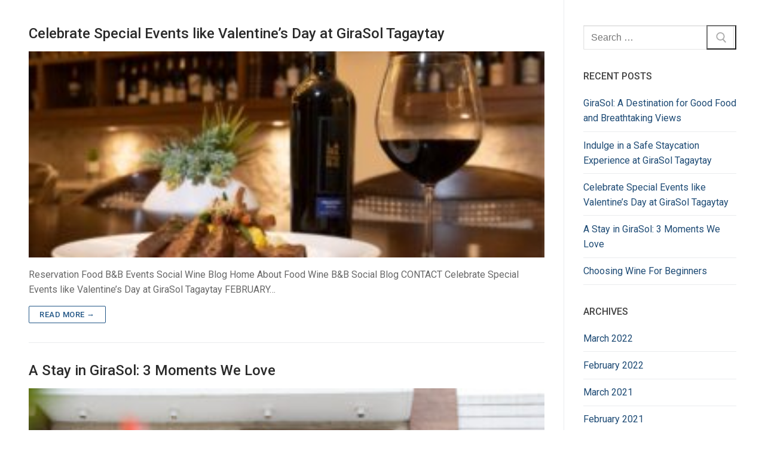

--- FILE ---
content_type: text/html; charset=UTF-8
request_url: https://girasoltagaytay.com/category/brunch/
body_size: 18597
content:
<!doctype html>
<html lang="en-US">
<head>
	<meta charset="UTF-8">
	<meta name="viewport" content="width=device-width, initial-scale=1, maximum-scale=10.0, user-scalable=yes">
	<link rel="profile" href="http://gmpg.org/xfn/11">
	<meta name='robots' content='index, follow, max-image-preview:large, max-snippet:-1, max-video-preview:-1' />
	<style>img:is([sizes="auto" i], [sizes^="auto," i]) { contain-intrinsic-size: 3000px 1500px }</style>
	<meta property="og:title" content="Girasol"/>
<meta property="og:description" content="Everyday Gourmet"/>
<meta property="og:image" content="https://girasoltagaytay.com/wp-content/uploads/2022/02/Wine.jpg"/>
<meta property="og:image:width" content="1410" />
<meta property="og:image:height" content="1182" />
<meta property="og:image:type" content="image/jpeg" />
<meta property="og:type" content="article"/>
<meta property="og:article:published_time" content="2022-02-11 06:01:11"/>
<meta property="og:article:modified_time" content="2024-11-26 06:14:21"/>
<meta property="og:article:tag" content="Date Night"/>
<meta property="og:article:tag" content="Dessert Wine"/>
<meta property="og:article:tag" content="Fine Dine"/>
<meta property="og:article:tag" content="Red Wine"/>
<meta property="og:article:tag" content="Rose WIne"/>
<meta property="og:article:tag" content="Sparkling WIne"/>
<meta property="og:article:tag" content="tagaytay"/>
<meta property="og:article:tag" content="Tagaytay Restaurant"/>
<meta property="og:article:tag" content="Valentines Day"/>
<meta property="og:article:tag" content="White Whine"/>
<meta property="og:article:tag" content="Winery"/>
<meta property="og:article:tag" content="Wines"/>
<meta name="twitter:card" content="summary">
<meta name="twitter:title" content="Girasol"/>
<meta name="twitter:description" content="Everyday Gourmet"/>
<meta name="twitter:image" content="https://girasoltagaytay.com/wp-content/uploads/2022/02/Wine.jpg"/>

	<!-- This site is optimized with the Yoast SEO plugin v25.1 - https://yoast.com/wordpress/plugins/seo/ -->
	<title>Brunch Archives - Girasol</title>
	<link rel="canonical" href="https://girasoltagaytay.com/category/brunch/" />
	<meta property="og:url" content="https://girasoltagaytay.com/category/brunch/" />
	<meta property="og:site_name" content="Girasol" />
	<script type="application/ld+json" class="yoast-schema-graph">{"@context":"https://schema.org","@graph":[{"@type":"CollectionPage","@id":"https://girasoltagaytay.com/category/brunch/","url":"https://girasoltagaytay.com/category/brunch/","name":"Brunch Archives - Girasol","isPartOf":{"@id":"https://girasoltagaytay.com/#website"},"primaryImageOfPage":{"@id":"https://girasoltagaytay.com/category/brunch/#primaryimage"},"image":{"@id":"https://girasoltagaytay.com/category/brunch/#primaryimage"},"thumbnailUrl":"https://girasoltagaytay.com/wp-content/uploads/2022/02/Untitled-design.jpg","breadcrumb":{"@id":"https://girasoltagaytay.com/category/brunch/#breadcrumb"},"inLanguage":"en-US"},{"@type":"ImageObject","inLanguage":"en-US","@id":"https://girasoltagaytay.com/category/brunch/#primaryimage","url":"https://girasoltagaytay.com/wp-content/uploads/2022/02/Untitled-design.jpg","contentUrl":"https://girasoltagaytay.com/wp-content/uploads/2022/02/Untitled-design.jpg","width":2560,"height":1707},{"@type":"BreadcrumbList","@id":"https://girasoltagaytay.com/category/brunch/#breadcrumb","itemListElement":[{"@type":"ListItem","position":1,"name":"Home","item":"https://girasoltagaytay.com/"},{"@type":"ListItem","position":2,"name":"Brunch"}]},{"@type":"WebSite","@id":"https://girasoltagaytay.com/#website","url":"https://girasoltagaytay.com/","name":"Girasol","description":"Everyday Gourmet","potentialAction":[{"@type":"SearchAction","target":{"@type":"EntryPoint","urlTemplate":"https://girasoltagaytay.com/?s={search_term_string}"},"query-input":{"@type":"PropertyValueSpecification","valueRequired":true,"valueName":"search_term_string"}}],"inLanguage":"en-US"}]}</script>
	<!-- / Yoast SEO plugin. -->


<link rel='dns-prefetch' href='//app.clickfunnels.com' />
<link rel='dns-prefetch' href='//app.convertful.com' />
<link rel="alternate" type="application/rss+xml" title="Girasol &raquo; Feed" href="https://girasoltagaytay.com/feed/" />
<link rel="alternate" type="application/rss+xml" title="Girasol &raquo; Comments Feed" href="https://girasoltagaytay.com/comments/feed/" />
<link rel="alternate" type="application/rss+xml" title="Girasol &raquo; Brunch Category Feed" href="https://girasoltagaytay.com/category/brunch/feed/" />
		<!-- This site uses the Google Analytics by MonsterInsights plugin v9.5.3 - Using Analytics tracking - https://www.monsterinsights.com/ -->
		<!-- Note: MonsterInsights is not currently configured on this site. The site owner needs to authenticate with Google Analytics in the MonsterInsights settings panel. -->
					<!-- No tracking code set -->
				<!-- / Google Analytics by MonsterInsights -->
		<script type="text/javascript">
/* <![CDATA[ */
window._wpemojiSettings = {"baseUrl":"https:\/\/s.w.org\/images\/core\/emoji\/16.0.1\/72x72\/","ext":".png","svgUrl":"https:\/\/s.w.org\/images\/core\/emoji\/16.0.1\/svg\/","svgExt":".svg","source":{"concatemoji":"https:\/\/girasoltagaytay.com\/wp-includes\/js\/wp-emoji-release.min.js?ver=6.8.3"}};
/*! This file is auto-generated */
!function(s,n){var o,i,e;function c(e){try{var t={supportTests:e,timestamp:(new Date).valueOf()};sessionStorage.setItem(o,JSON.stringify(t))}catch(e){}}function p(e,t,n){e.clearRect(0,0,e.canvas.width,e.canvas.height),e.fillText(t,0,0);var t=new Uint32Array(e.getImageData(0,0,e.canvas.width,e.canvas.height).data),a=(e.clearRect(0,0,e.canvas.width,e.canvas.height),e.fillText(n,0,0),new Uint32Array(e.getImageData(0,0,e.canvas.width,e.canvas.height).data));return t.every(function(e,t){return e===a[t]})}function u(e,t){e.clearRect(0,0,e.canvas.width,e.canvas.height),e.fillText(t,0,0);for(var n=e.getImageData(16,16,1,1),a=0;a<n.data.length;a++)if(0!==n.data[a])return!1;return!0}function f(e,t,n,a){switch(t){case"flag":return n(e,"\ud83c\udff3\ufe0f\u200d\u26a7\ufe0f","\ud83c\udff3\ufe0f\u200b\u26a7\ufe0f")?!1:!n(e,"\ud83c\udde8\ud83c\uddf6","\ud83c\udde8\u200b\ud83c\uddf6")&&!n(e,"\ud83c\udff4\udb40\udc67\udb40\udc62\udb40\udc65\udb40\udc6e\udb40\udc67\udb40\udc7f","\ud83c\udff4\u200b\udb40\udc67\u200b\udb40\udc62\u200b\udb40\udc65\u200b\udb40\udc6e\u200b\udb40\udc67\u200b\udb40\udc7f");case"emoji":return!a(e,"\ud83e\udedf")}return!1}function g(e,t,n,a){var r="undefined"!=typeof WorkerGlobalScope&&self instanceof WorkerGlobalScope?new OffscreenCanvas(300,150):s.createElement("canvas"),o=r.getContext("2d",{willReadFrequently:!0}),i=(o.textBaseline="top",o.font="600 32px Arial",{});return e.forEach(function(e){i[e]=t(o,e,n,a)}),i}function t(e){var t=s.createElement("script");t.src=e,t.defer=!0,s.head.appendChild(t)}"undefined"!=typeof Promise&&(o="wpEmojiSettingsSupports",i=["flag","emoji"],n.supports={everything:!0,everythingExceptFlag:!0},e=new Promise(function(e){s.addEventListener("DOMContentLoaded",e,{once:!0})}),new Promise(function(t){var n=function(){try{var e=JSON.parse(sessionStorage.getItem(o));if("object"==typeof e&&"number"==typeof e.timestamp&&(new Date).valueOf()<e.timestamp+604800&&"object"==typeof e.supportTests)return e.supportTests}catch(e){}return null}();if(!n){if("undefined"!=typeof Worker&&"undefined"!=typeof OffscreenCanvas&&"undefined"!=typeof URL&&URL.createObjectURL&&"undefined"!=typeof Blob)try{var e="postMessage("+g.toString()+"("+[JSON.stringify(i),f.toString(),p.toString(),u.toString()].join(",")+"));",a=new Blob([e],{type:"text/javascript"}),r=new Worker(URL.createObjectURL(a),{name:"wpTestEmojiSupports"});return void(r.onmessage=function(e){c(n=e.data),r.terminate(),t(n)})}catch(e){}c(n=g(i,f,p,u))}t(n)}).then(function(e){for(var t in e)n.supports[t]=e[t],n.supports.everything=n.supports.everything&&n.supports[t],"flag"!==t&&(n.supports.everythingExceptFlag=n.supports.everythingExceptFlag&&n.supports[t]);n.supports.everythingExceptFlag=n.supports.everythingExceptFlag&&!n.supports.flag,n.DOMReady=!1,n.readyCallback=function(){n.DOMReady=!0}}).then(function(){return e}).then(function(){var e;n.supports.everything||(n.readyCallback(),(e=n.source||{}).concatemoji?t(e.concatemoji):e.wpemoji&&e.twemoji&&(t(e.twemoji),t(e.wpemoji)))}))}((window,document),window._wpemojiSettings);
/* ]]> */
</script>
<style id='cf-frontend-style-inline-css' type='text/css'>
@font-face {
	font-family: 'Orkney Regular';
	font-style: normal;
	font-weight: 400;
	font-display: auto;
	src: url('https://girasoltagaytay.com/wp-content/themes/twentynineteen/fonts/Orkney-Regular.woff2') format('woff2'),
		url('https://girasoltagaytay.com/wp-content/themes/twentynineteen/fonts/Orkney-Regular.woff') format('woff'),
		url('https://girasoltagaytay.com/wp-content/themes/twentynineteen/fonts/Orkney-Regular.ttf') format('truetype'),
		url('https://girasoltagaytay.com/wp-content/themes/twentynineteen/fonts/Orkney-Regular.eot?#iefix') format('embedded-opentype'),
		url('https://girasoltagaytay.com/wp-content/themes/twentynineteen/fonts/Orkney-Regular.svg') format('svg');
}
@font-face {
	font-family: 'Orkney Light';
	font-style: normal;
	font-weight: 400;
	font-display: auto;
	src: url('https://girasoltagaytay.com/wp-content/themes/twentynineteen/fonts/Orkney-Light.woff2') format('woff2'),
		url('https://girasoltagaytay.com/wp-content/themes/twentynineteen/fonts/Orkney-Light.woff') format('woff'),
		url('https://girasoltagaytay.com/wp-content/themes/twentynineteen/fonts/Orkney-Light.ttf') format('truetype'),
		url('https://girasoltagaytay.com/wp-content/themes/twentynineteen/fonts/Orkney-Light.eot?#iefix') format('embedded-opentype'),
		url('https://girasoltagaytay.com/wp-content/themes/twentynineteen/fonts/Orkney-Light.svg') format('svg');
}
@font-face {
	font-family: 'Orkney Bold';
	font-style: normal;
	font-weight: 400;
	font-display: auto;
	src: url('https://girasoltagaytay.com/wp-content/themes/customify/fonts/Orkney-Bold.woff2') format('woff2'),
		url('https://girasoltagaytay.com/wp-content/themes/customify/fonts/Orkney-Bold.woff') format('woff'),
		url('https://girasoltagaytay.com/wp-content/themes/customify/fonts/Orkney-Bold.ttf') format('truetype'),
		url('https://girasoltagaytay.com/wp-content/themes/customify/fonts/Orkney-Bold.eot?#iefix') format('embedded-opentype'),
		url('https://girasoltagaytay.com/wp-content/themes/customify/fonts/Orkney-Bold.svg') format('svg');
}
</style>
<link rel='stylesheet' id='premium-addons-css' href='https://girasoltagaytay.com/wp-content/plugins/premium-addons-for-elementor/assets/frontend/min-css/premium-addons.min.css?ver=4.11.9' type='text/css' media='all' />
<style id='wp-emoji-styles-inline-css' type='text/css'>

	img.wp-smiley, img.emoji {
		display: inline !important;
		border: none !important;
		box-shadow: none !important;
		height: 1em !important;
		width: 1em !important;
		margin: 0 0.07em !important;
		vertical-align: -0.1em !important;
		background: none !important;
		padding: 0 !important;
	}
</style>
<style id='classic-theme-styles-inline-css' type='text/css'>
/*! This file is auto-generated */
.wp-block-button__link{color:#fff;background-color:#32373c;border-radius:9999px;box-shadow:none;text-decoration:none;padding:calc(.667em + 2px) calc(1.333em + 2px);font-size:1.125em}.wp-block-file__button{background:#32373c;color:#fff;text-decoration:none}
</style>
<link rel='stylesheet' id='coblocks-frontend-css' href='https://girasoltagaytay.com/wp-content/plugins/coblocks/dist/style-coblocks-1.css?ver=3.1.15' type='text/css' media='all' />
<link rel='stylesheet' id='coblocks-extensions-css' href='https://girasoltagaytay.com/wp-content/plugins/coblocks/dist/style-coblocks-extensions.css?ver=3.1.15' type='text/css' media='all' />
<link rel='stylesheet' id='coblocks-animation-css' href='https://girasoltagaytay.com/wp-content/plugins/coblocks/dist/style-coblocks-animation.css?ver=2677611078ee87eb3b1c' type='text/css' media='all' />
<style id='global-styles-inline-css' type='text/css'>
:root{--wp--preset--aspect-ratio--square: 1;--wp--preset--aspect-ratio--4-3: 4/3;--wp--preset--aspect-ratio--3-4: 3/4;--wp--preset--aspect-ratio--3-2: 3/2;--wp--preset--aspect-ratio--2-3: 2/3;--wp--preset--aspect-ratio--16-9: 16/9;--wp--preset--aspect-ratio--9-16: 9/16;--wp--preset--color--black: #000000;--wp--preset--color--cyan-bluish-gray: #abb8c3;--wp--preset--color--white: #ffffff;--wp--preset--color--pale-pink: #f78da7;--wp--preset--color--vivid-red: #cf2e2e;--wp--preset--color--luminous-vivid-orange: #ff6900;--wp--preset--color--luminous-vivid-amber: #fcb900;--wp--preset--color--light-green-cyan: #7bdcb5;--wp--preset--color--vivid-green-cyan: #00d084;--wp--preset--color--pale-cyan-blue: #8ed1fc;--wp--preset--color--vivid-cyan-blue: #0693e3;--wp--preset--color--vivid-purple: #9b51e0;--wp--preset--gradient--vivid-cyan-blue-to-vivid-purple: linear-gradient(135deg,rgba(6,147,227,1) 0%,rgb(155,81,224) 100%);--wp--preset--gradient--light-green-cyan-to-vivid-green-cyan: linear-gradient(135deg,rgb(122,220,180) 0%,rgb(0,208,130) 100%);--wp--preset--gradient--luminous-vivid-amber-to-luminous-vivid-orange: linear-gradient(135deg,rgba(252,185,0,1) 0%,rgba(255,105,0,1) 100%);--wp--preset--gradient--luminous-vivid-orange-to-vivid-red: linear-gradient(135deg,rgba(255,105,0,1) 0%,rgb(207,46,46) 100%);--wp--preset--gradient--very-light-gray-to-cyan-bluish-gray: linear-gradient(135deg,rgb(238,238,238) 0%,rgb(169,184,195) 100%);--wp--preset--gradient--cool-to-warm-spectrum: linear-gradient(135deg,rgb(74,234,220) 0%,rgb(151,120,209) 20%,rgb(207,42,186) 40%,rgb(238,44,130) 60%,rgb(251,105,98) 80%,rgb(254,248,76) 100%);--wp--preset--gradient--blush-light-purple: linear-gradient(135deg,rgb(255,206,236) 0%,rgb(152,150,240) 100%);--wp--preset--gradient--blush-bordeaux: linear-gradient(135deg,rgb(254,205,165) 0%,rgb(254,45,45) 50%,rgb(107,0,62) 100%);--wp--preset--gradient--luminous-dusk: linear-gradient(135deg,rgb(255,203,112) 0%,rgb(199,81,192) 50%,rgb(65,88,208) 100%);--wp--preset--gradient--pale-ocean: linear-gradient(135deg,rgb(255,245,203) 0%,rgb(182,227,212) 50%,rgb(51,167,181) 100%);--wp--preset--gradient--electric-grass: linear-gradient(135deg,rgb(202,248,128) 0%,rgb(113,206,126) 100%);--wp--preset--gradient--midnight: linear-gradient(135deg,rgb(2,3,129) 0%,rgb(40,116,252) 100%);--wp--preset--font-size--small: 13px;--wp--preset--font-size--medium: 20px;--wp--preset--font-size--large: 36px;--wp--preset--font-size--x-large: 42px;--wp--preset--spacing--20: 0.44rem;--wp--preset--spacing--30: 0.67rem;--wp--preset--spacing--40: 1rem;--wp--preset--spacing--50: 1.5rem;--wp--preset--spacing--60: 2.25rem;--wp--preset--spacing--70: 3.38rem;--wp--preset--spacing--80: 5.06rem;--wp--preset--shadow--natural: 6px 6px 9px rgba(0, 0, 0, 0.2);--wp--preset--shadow--deep: 12px 12px 50px rgba(0, 0, 0, 0.4);--wp--preset--shadow--sharp: 6px 6px 0px rgba(0, 0, 0, 0.2);--wp--preset--shadow--outlined: 6px 6px 0px -3px rgba(255, 255, 255, 1), 6px 6px rgba(0, 0, 0, 1);--wp--preset--shadow--crisp: 6px 6px 0px rgba(0, 0, 0, 1);}:where(.is-layout-flex){gap: 0.5em;}:where(.is-layout-grid){gap: 0.5em;}body .is-layout-flex{display: flex;}.is-layout-flex{flex-wrap: wrap;align-items: center;}.is-layout-flex > :is(*, div){margin: 0;}body .is-layout-grid{display: grid;}.is-layout-grid > :is(*, div){margin: 0;}:where(.wp-block-columns.is-layout-flex){gap: 2em;}:where(.wp-block-columns.is-layout-grid){gap: 2em;}:where(.wp-block-post-template.is-layout-flex){gap: 1.25em;}:where(.wp-block-post-template.is-layout-grid){gap: 1.25em;}.has-black-color{color: var(--wp--preset--color--black) !important;}.has-cyan-bluish-gray-color{color: var(--wp--preset--color--cyan-bluish-gray) !important;}.has-white-color{color: var(--wp--preset--color--white) !important;}.has-pale-pink-color{color: var(--wp--preset--color--pale-pink) !important;}.has-vivid-red-color{color: var(--wp--preset--color--vivid-red) !important;}.has-luminous-vivid-orange-color{color: var(--wp--preset--color--luminous-vivid-orange) !important;}.has-luminous-vivid-amber-color{color: var(--wp--preset--color--luminous-vivid-amber) !important;}.has-light-green-cyan-color{color: var(--wp--preset--color--light-green-cyan) !important;}.has-vivid-green-cyan-color{color: var(--wp--preset--color--vivid-green-cyan) !important;}.has-pale-cyan-blue-color{color: var(--wp--preset--color--pale-cyan-blue) !important;}.has-vivid-cyan-blue-color{color: var(--wp--preset--color--vivid-cyan-blue) !important;}.has-vivid-purple-color{color: var(--wp--preset--color--vivid-purple) !important;}.has-black-background-color{background-color: var(--wp--preset--color--black) !important;}.has-cyan-bluish-gray-background-color{background-color: var(--wp--preset--color--cyan-bluish-gray) !important;}.has-white-background-color{background-color: var(--wp--preset--color--white) !important;}.has-pale-pink-background-color{background-color: var(--wp--preset--color--pale-pink) !important;}.has-vivid-red-background-color{background-color: var(--wp--preset--color--vivid-red) !important;}.has-luminous-vivid-orange-background-color{background-color: var(--wp--preset--color--luminous-vivid-orange) !important;}.has-luminous-vivid-amber-background-color{background-color: var(--wp--preset--color--luminous-vivid-amber) !important;}.has-light-green-cyan-background-color{background-color: var(--wp--preset--color--light-green-cyan) !important;}.has-vivid-green-cyan-background-color{background-color: var(--wp--preset--color--vivid-green-cyan) !important;}.has-pale-cyan-blue-background-color{background-color: var(--wp--preset--color--pale-cyan-blue) !important;}.has-vivid-cyan-blue-background-color{background-color: var(--wp--preset--color--vivid-cyan-blue) !important;}.has-vivid-purple-background-color{background-color: var(--wp--preset--color--vivid-purple) !important;}.has-black-border-color{border-color: var(--wp--preset--color--black) !important;}.has-cyan-bluish-gray-border-color{border-color: var(--wp--preset--color--cyan-bluish-gray) !important;}.has-white-border-color{border-color: var(--wp--preset--color--white) !important;}.has-pale-pink-border-color{border-color: var(--wp--preset--color--pale-pink) !important;}.has-vivid-red-border-color{border-color: var(--wp--preset--color--vivid-red) !important;}.has-luminous-vivid-orange-border-color{border-color: var(--wp--preset--color--luminous-vivid-orange) !important;}.has-luminous-vivid-amber-border-color{border-color: var(--wp--preset--color--luminous-vivid-amber) !important;}.has-light-green-cyan-border-color{border-color: var(--wp--preset--color--light-green-cyan) !important;}.has-vivid-green-cyan-border-color{border-color: var(--wp--preset--color--vivid-green-cyan) !important;}.has-pale-cyan-blue-border-color{border-color: var(--wp--preset--color--pale-cyan-blue) !important;}.has-vivid-cyan-blue-border-color{border-color: var(--wp--preset--color--vivid-cyan-blue) !important;}.has-vivid-purple-border-color{border-color: var(--wp--preset--color--vivid-purple) !important;}.has-vivid-cyan-blue-to-vivid-purple-gradient-background{background: var(--wp--preset--gradient--vivid-cyan-blue-to-vivid-purple) !important;}.has-light-green-cyan-to-vivid-green-cyan-gradient-background{background: var(--wp--preset--gradient--light-green-cyan-to-vivid-green-cyan) !important;}.has-luminous-vivid-amber-to-luminous-vivid-orange-gradient-background{background: var(--wp--preset--gradient--luminous-vivid-amber-to-luminous-vivid-orange) !important;}.has-luminous-vivid-orange-to-vivid-red-gradient-background{background: var(--wp--preset--gradient--luminous-vivid-orange-to-vivid-red) !important;}.has-very-light-gray-to-cyan-bluish-gray-gradient-background{background: var(--wp--preset--gradient--very-light-gray-to-cyan-bluish-gray) !important;}.has-cool-to-warm-spectrum-gradient-background{background: var(--wp--preset--gradient--cool-to-warm-spectrum) !important;}.has-blush-light-purple-gradient-background{background: var(--wp--preset--gradient--blush-light-purple) !important;}.has-blush-bordeaux-gradient-background{background: var(--wp--preset--gradient--blush-bordeaux) !important;}.has-luminous-dusk-gradient-background{background: var(--wp--preset--gradient--luminous-dusk) !important;}.has-pale-ocean-gradient-background{background: var(--wp--preset--gradient--pale-ocean) !important;}.has-electric-grass-gradient-background{background: var(--wp--preset--gradient--electric-grass) !important;}.has-midnight-gradient-background{background: var(--wp--preset--gradient--midnight) !important;}.has-small-font-size{font-size: var(--wp--preset--font-size--small) !important;}.has-medium-font-size{font-size: var(--wp--preset--font-size--medium) !important;}.has-large-font-size{font-size: var(--wp--preset--font-size--large) !important;}.has-x-large-font-size{font-size: var(--wp--preset--font-size--x-large) !important;}
:where(.wp-block-post-template.is-layout-flex){gap: 1.25em;}:where(.wp-block-post-template.is-layout-grid){gap: 1.25em;}
:where(.wp-block-columns.is-layout-flex){gap: 2em;}:where(.wp-block-columns.is-layout-grid){gap: 2em;}
:root :where(.wp-block-pullquote){font-size: 1.5em;line-height: 1.6;}
</style>
<link rel='stylesheet' id='contact-form-7-css' href='https://girasoltagaytay.com/wp-content/plugins/contact-form-7/includes/css/styles.css?ver=6.0.6' type='text/css' media='all' />
<link rel='stylesheet' id='dashicons-css' href='https://girasoltagaytay.com/wp-includes/css/dashicons.min.css?ver=6.8.3' type='text/css' media='all' />
<link rel='stylesheet' id='everest-forms-general-css' href='https://girasoltagaytay.com/wp-content/plugins/everest-forms/assets/css/everest-forms.css?ver=3.4.1' type='text/css' media='all' />
<link rel='stylesheet' id='jquery-intl-tel-input-css' href='https://girasoltagaytay.com/wp-content/plugins/everest-forms/assets/css/intlTelInput.css?ver=3.4.1' type='text/css' media='all' />
<link rel='stylesheet' id='social-icons-general-css' href='//girasoltagaytay.com/wp-content/plugins/social-icons/assets/css/social-icons.css?ver=1.7.4' type='text/css' media='all' />
<link rel='stylesheet' id='x-instafeed-font-awesome.min-css' href='https://girasoltagaytay.com/wp-content/plugins/x-instafeed/assets/css/font-awesome.min.css?ver=4.5' type='text/css' media='all' />
<link rel='stylesheet' id='x-instafeed-hover-css' href='https://girasoltagaytay.com/wp-content/plugins/x-instafeed/assets/css/hover.css?ver=1.0' type='text/css' media='all' />
<link rel='stylesheet' id='owl-carousel-css' href='https://girasoltagaytay.com/wp-content/plugins/x-instafeed/assets/css/carousel/owl.carousel.min.css?ver=6.8.3' type='text/css' media='all' />
<link rel='stylesheet' id='x-instafeed-style-css' href='https://girasoltagaytay.com/wp-content/plugins/x-instafeed/assets/css/x-instafeed.css?ver=1.0' type='text/css' media='all' />
<link rel='stylesheet' id='wp-components-css' href='https://girasoltagaytay.com/wp-includes/css/dist/components/style.min.css?ver=6.8.3' type='text/css' media='all' />
<link rel='stylesheet' id='godaddy-styles-css' href='https://girasoltagaytay.com/wp-content/plugins/coblocks/includes/Dependencies/GoDaddy/Styles/build/latest.css?ver=2.0.2' type='text/css' media='all' />
<link rel='stylesheet' id='font-awesome-css' href='https://girasoltagaytay.com/wp-content/plugins/elementor/assets/lib/font-awesome/css/font-awesome.min.css?ver=4.7.0' type='text/css' media='all' />
<link rel='stylesheet' id='customify-style-css' href='https://girasoltagaytay.com/wp-content/themes/customify/style.min.css?ver=0.4.13' type='text/css' media='all' />
<style id='customify-style-inline-css' type='text/css'>
.header-top .header--row-inner,body:not(.fl-builder-edit) .button,body:not(.fl-builder-edit) button:not(.menu-mobile-toggle, .components-button, .customize-partial-edit-shortcut-button),body:not(.fl-builder-edit) input[type="button"]:not(.ed_button),button.button,input[type="button"]:not(.ed_button, .components-button, .customize-partial-edit-shortcut-button),input[type="reset"]:not(.components-button, .customize-partial-edit-shortcut-button),input[type="submit"]:not(.components-button, .customize-partial-edit-shortcut-button),.pagination .nav-links > *:hover,.pagination .nav-links span,.nav-menu-desktop.style-full-height .primary-menu-ul > li.current-menu-item > a,.nav-menu-desktop.style-full-height .primary-menu-ul > li.current-menu-ancestor > a,.nav-menu-desktop.style-full-height .primary-menu-ul > li > a:hover,.posts-layout .readmore-button:hover{    background-color: #235787;}.posts-layout .readmore-button {color: #235787;}.pagination .nav-links > *:hover,.pagination .nav-links span,.entry-single .tags-links a:hover,.entry-single .cat-links a:hover,.posts-layout .readmore-button,.posts-layout .readmore-button:hover{    border-color: #235787;}.customify-builder-btn{    background-color: #c3512f;}body{    color: #686868;}abbr, acronym {    border-bottom-color: #686868;}a                {                    color: #1e4b75;}a:hover,a:focus,.link-meta:hover, .link-meta a:hover{    color: #111111;}h2 + h3,.comments-area h2 + .comments-title,.h2 + h3,.comments-area .h2 + .comments-title,.page-breadcrumb {    border-top-color: #eaecee;}blockquote,.site-content .widget-area .menu li.current-menu-item > a:before{    border-left-color: #eaecee;}@media screen and (min-width: 64em) {    .comment-list .children li.comment {        border-left-color: #eaecee;    }    .comment-list .children li.comment:after {        background-color: #eaecee;    }}.page-titlebar, .page-breadcrumb,.posts-layout .entry-inner {    border-bottom-color: #eaecee;}.header-search-form .search-field,.entry-content .page-links a,.header-search-modal,.pagination .nav-links > *,.entry-footer .tags-links a, .entry-footer .cat-links a,.search .content-area article,.site-content .widget-area .menu li.current-menu-item > a,.posts-layout .entry-inner,.post-navigation .nav-links,article.comment .comment-meta,.widget-area .widget_pages li a, .widget-area .widget_categories li a, .widget-area .widget_archive li a, .widget-area .widget_meta li a, .widget-area .widget_nav_menu li a, .widget-area .widget_product_categories li a, .widget-area .widget_recent_entries li a, .widget-area .widget_rss li a,.widget-area .widget_recent_comments li{    border-color: #eaecee;}.header-search-modal::before {    border-top-color: #eaecee;    border-left-color: #eaecee;}@media screen and (min-width: 48em) {    .content-sidebar.sidebar_vertical_border .content-area {        border-right-color: #eaecee;    }    .sidebar-content.sidebar_vertical_border .content-area {        border-left-color: #eaecee;    }    .sidebar-sidebar-content.sidebar_vertical_border .sidebar-primary {        border-right-color: #eaecee;    }    .sidebar-sidebar-content.sidebar_vertical_border .sidebar-secondary {        border-right-color: #eaecee;    }    .content-sidebar-sidebar.sidebar_vertical_border .sidebar-primary {        border-left-color: #eaecee;    }    .content-sidebar-sidebar.sidebar_vertical_border .sidebar-secondary {        border-left-color: #eaecee;    }    .sidebar-content-sidebar.sidebar_vertical_border .content-area {        border-left-color: #eaecee;        border-right-color: #eaecee;    }    .sidebar-content-sidebar.sidebar_vertical_border .content-area {        border-left-color: #eaecee;        border-right-color: #eaecee;    }}article.comment .comment-post-author {background: #6d6d6d;}.pagination .nav-links > *,.link-meta,.link-meta a,.color-meta,.entry-single .tags-links:before,.entry-single .cats-links:before{    color: #6d6d6d;}h1, h2, h3, h4, h5, h6 { color: #2b2b2b;}.site-content .widget-title { color: #444444;}#page-cover {background-image: url("https://girasoltagaytay.com/wp-content/themes/customify/assets/images/default-cover.jpg");}.sub-menu .li-duplicator {display:none !important;}.header-search_icon-item .header-search-modal  {border-style: solid;} .header-search_icon-item .search-field  {border-style: solid;} .dark-mode .header-search_box-item .search-form-fields, .header-search_box-item .search-form-fields  {border-style: solid;} body  {background-color: #FFFFFF;} .site-content .content-area  {background-color: #FFFFFF;} /* CSS for desktop */#page-cover .page-cover-inner {min-height: 300px;}.header--row.header-top .customify-grid, .header--row.header-top .style-full-height .primary-menu-ul > li > a {min-height: 33px;}.header--row.header-main .customify-grid, .header--row.header-main .style-full-height .primary-menu-ul > li > a {min-height: 90px;}.header--row.header-bottom .customify-grid, .header--row.header-bottom .style-full-height .primary-menu-ul > li > a {min-height: 55px;}.header--row .builder-first--nav-icon {text-align: right;}.header-search_icon-item .search-submit {margin-left: -40px;}.header-search_box-item .search-submit{margin-left: -40px;} .header-search_box-item .woo_bootster_search .search-submit{margin-left: -40px;} .header-search_box-item .header-search-form button.search-submit{margin-left:-40px;}.header--row .builder-first--primary-menu {text-align: right;}/* CSS for tablet */@media screen and (max-width: 1024px) { #page-cover .page-cover-inner {min-height: 250px;}.header--row .builder-first--nav-icon {text-align: right;}.header-search_icon-item .search-submit {margin-left: -40px;}.header-search_box-item .search-submit{margin-left: -40px;} .header-search_box-item .woo_bootster_search .search-submit{margin-left: -40px;} .header-search_box-item .header-search-form button.search-submit{margin-left:-40px;} }/* CSS for mobile */@media screen and (max-width: 568px) { #page-cover .page-cover-inner {min-height: 200px;}.header--row.header-top .customify-grid, .header--row.header-top .style-full-height .primary-menu-ul > li > a {min-height: 33px;}.header--row .builder-first--nav-icon {text-align: right;}.header-search_icon-item .search-submit {margin-left: -40px;}.header-search_box-item .search-submit{margin-left: -40px;} .header-search_box-item .woo_bootster_search .search-submit{margin-left: -40px;} .header-search_box-item .header-search-form button.search-submit{margin-left:-40px;} }
</style>
<!--n2css--><!--n2js--><script type="text/javascript" src="https://girasoltagaytay.com/wp-includes/js/jquery/jquery.min.js?ver=3.7.1" id="jquery-core-js"></script>
<script type="text/javascript" src="https://girasoltagaytay.com/wp-includes/js/jquery/jquery-migrate.min.js?ver=3.4.1" id="jquery-migrate-js"></script>
<script type="text/javascript" src="https://girasoltagaytay.com/wp-content/plugins/x-instafeed/assets/js/instafeed.min.js?ver=1.0" id="x-instafeed-js-js"></script>
<link rel="https://api.w.org/" href="https://girasoltagaytay.com/wp-json/" /><link rel="alternate" title="JSON" type="application/json" href="https://girasoltagaytay.com/wp-json/wp/v2/categories/3" /><link rel="EditURI" type="application/rsd+xml" title="RSD" href="https://girasoltagaytay.com/xmlrpc.php?rsd" />
<meta name="generator" content="WordPress 6.8.3" />
<meta name="generator" content="Everest Forms 3.4.1" />
	    	<script type="text/javascript">
	    	    var ajaxurl = 'https://girasoltagaytay.com/wp-admin/admin-ajax.php';
	    	</script>
		<!-- Facebook Pixel Code -->
<script>
!function(f,b,e,v,n,t,s)
{if(f.fbq)return;n=f.fbq=function(){n.callMethod?
n.callMethod.apply(n,arguments):n.queue.push(arguments)};
if(!f._fbq)f._fbq=n;n.push=n;n.loaded=!0;n.version='2.0';
n.queue=[];t=b.createElement(e);t.async=!0;
t.src=v;s=b.getElementsByTagName(e)[0];
s.parentNode.insertBefore(t,s)}(window,document,'script',
'https://connect.facebook.net/en_US/fbevents.js');
 fbq('init', '511792546431810');
</script>
<!-- End Facebook Pixel Code --><meta name="generator" content="Elementor 3.26.4; features: additional_custom_breakpoints; settings: css_print_method-external, google_font-enabled, font_display-auto">
			<style>
				.e-con.e-parent:nth-of-type(n+4):not(.e-lazyloaded):not(.e-no-lazyload),
				.e-con.e-parent:nth-of-type(n+4):not(.e-lazyloaded):not(.e-no-lazyload) * {
					background-image: none !important;
				}
				@media screen and (max-height: 1024px) {
					.e-con.e-parent:nth-of-type(n+3):not(.e-lazyloaded):not(.e-no-lazyload),
					.e-con.e-parent:nth-of-type(n+3):not(.e-lazyloaded):not(.e-no-lazyload) * {
						background-image: none !important;
					}
				}
				@media screen and (max-height: 640px) {
					.e-con.e-parent:nth-of-type(n+2):not(.e-lazyloaded):not(.e-no-lazyload),
					.e-con.e-parent:nth-of-type(n+2):not(.e-lazyloaded):not(.e-no-lazyload) * {
						background-image: none !important;
					}
				}
			</style>
			<link rel="icon" href="https://girasoltagaytay.com/wp-content/uploads/2019/10/cropped-girasol-coming-soon-favicon-v1-32x32.png" sizes="32x32" />
<link rel="icon" href="https://girasoltagaytay.com/wp-content/uploads/2019/10/cropped-girasol-coming-soon-favicon-v1-192x192.png" sizes="192x192" />
<link rel="apple-touch-icon" href="https://girasoltagaytay.com/wp-content/uploads/2019/10/cropped-girasol-coming-soon-favicon-v1-180x180.png" />
<meta name="msapplication-TileImage" content="https://girasoltagaytay.com/wp-content/uploads/2019/10/cropped-girasol-coming-soon-favicon-v1-270x270.png" />
		<style type="text/css" id="wp-custom-css">
			@font-face {
    font-family: 'Orkney';
    src: url('https://girasoltagaytay.com/wp-content/themes/customify/fonts/Orkney-Light.eot');
    src: url('https://girasoltagaytay.com/wp-content/themes/customify/fonts/Orkney-Light.eot?#iefix') format('embedded-opentype'),
        url('https://girasoltagaytay.com/wp-content/themes/customify/fonts/Orkney-Light.woff2') format('woff2'),
        url('https://girasoltagaytay.com/wp-content/themes/customify/fonts/Orkney-Light.woff') format('woff'),
        url('https://girasoltagaytay.com/wp-content/themes/customify/fonts/Orkney-Light.ttf') format('truetype'),
        url('https://girasoltagaytay.com/wp-content/themes/customify/fonts/Orkney-Light.svg#Orkney-Light') format('svg');
    font-weight: 300;
    font-style: normal;
}

@font-face {
    font-family: 'Orkney';
    src: url('https://girasoltagaytay.com/wp-content/themes/customify/fonts/Orkney-Bold.eot');
    src: url('https://girasoltagaytay.com/wp-content/themes/customify/fonts/Orkney-Bold.eot?#iefix') format('embedded-opentype'),
        url('https://girasoltagaytay.com/wp-content/themes/customify/fonts/Orkney-Bold.woff2') format('woff2'),
        url('https://girasoltagaytay.com/wp-content/themes/customify/fonts/Orkney-Bold.woff') format('woff'),
        url('https://girasoltagaytay.com/wp-content/themes/customify/fonts/Orkney-Bold.ttf') format('truetype'),
        url('https://girasoltagaytay.com/wp-content/themes/customify/fonts/Orkney-Bold.svg#Orkney-Bold') format('svg');
    font-weight: bold;
    font-style: normal;
}

@font-face {
    font-family: 'Orkney';
    src: url('https://girasoltagaytay.com/wp-content/themes/customify/fonts/Orkney-Regular.eot');
    src: url('https://girasoltagaytay.com/wp-content/themes/customify/fonts/Orkney-Regular.eot?#iefix') format('embedded-opentype'),
        url('https://girasoltagaytay.com/wp-content/themes/customify/fonts/Orkney-Regular.woff2') format('woff2'),
        url('https://girasoltagaytay.com/wp-content/themes/customify/fonts/Orkney-Regular.woff') format('woff'),
        url('https://girasoltagaytay.com/wp-content/themes/customify/fonts/Orkney-Regular.ttf') format('truetype'),
        url('https://girasoltagaytay.com/wp-content/themes/customify/fonts/Orkney-Regular.svg#Orkney-Regular') format('svg');
    font-weight: normal;
    font-style: normal;
}

::-moz-selection { /* Code for Firefox */
color: #ffffff;
background: #cd8447;
}

::selection {
color: #ffffff; 
background: #cd8447;
}

.site-header, .page-titlebar, .site-footer {
	display: none;
}
.elementor-button .elementor-button-text, .strong, .elementor-10 .elementor-element.elementor-element-74eb1c9.elementor-widget-heading .elementor-heading-title, .elementor-10 .elementor-element.elementor-element-0f67675 .elementor-heading-title, .elementor-10 .elementor-element.elementor-element-4f54885 fieldset > button, .elementor-1800 .elementor-element.elementor-element-7492a654 .elementor-heading-title, .elementor-1800 .elementor-element.elementor-element-2227ee8f.elementor-widget-heading .elementor-heading-title, .elementor-1800 .elementor-element.elementor-element-297b76d0 fieldset > button, .elementor-2074 .elementor-element.elementor-element-7492a654.elementor-widget-heading .elementor-heading-title, .elementor-2074 .elementor-element.elementor-element-2227ee8f.elementor-widget-heading .elementor-heading-title, .elementor-2074 .elementor-element.elementor-element-297b76d0 fieldset > button, .elementor-2104 .elementor-element.elementor-element-7492a654 .elementor-heading-title, .elementor-2104 .elementor-element.elementor-element-2227ee8f .elementor-heading-title, .elementor-2104 .elementor-element.elementor-element-297b76d0 fieldset > button, .elementor-2123 .elementor-element.elementor-element-7492a654 .elementor-heading-title, .elementor-2123 .elementor-element.elementor-element-2227ee8f .elementor-heading-title, .elementor-2123 .elementor-element.elementor-element-297b76d0 fieldset > button, .elementor-2149 .elementor-element.elementor-element-7492a654 .elementor-heading-title, .elementor-2149 .elementor-element.elementor-element-2227ee8f .elementor-heading-title, .elementor-2149 .elementor-element.elementor-element-297b76d0 fieldset > button, .elementor-1804 .elementor-element.elementor-element-96f0868 .elementor-heading-title, .elementor-1804 .elementor-element.elementor-element-b0ce652 fieldset > button, .elementor-1804 .elementor-element.elementor-element-5d9fa71d .elementor-heading-title, .elementor-2104 .elementor-element.elementor-element-a25f016.elementor-widget-heading .elementor-heading-title, .elementor-2104 .elementor-element.elementor-element-e20248e .elementor-heading-title, .elementor-2104 .elementor-element.elementor-element-8db5373 .elementor-heading-title, .elementor-2104 .elementor-element.elementor-element-bc8cc11 .elementor-heading-title, .elementor-2104 .elementor-element.elementor-element-0f4c0e6 .elementor-heading-title, .elementor-2104 .elementor-element.elementor-element-d5e5929 .elementor-heading-title, .elementor-2104 .elementor-element.elementor-element-3882282 .elementor-heading-title, .elementor-2104 .elementor-element.elementor-element-c8bc82d .elementor-heading-title, .elementor-2104 .elementor-element.elementor-element-d3846b4 .elementor-heading-title, .elementor-2104 .elementor-element.elementor-element-ac2910b .elementor-heading-title, .elementor-2104 .elementor-element.elementor-element-e09e14a .elementor-heading-title, .elementor-2104 .elementor-element.elementor-element-3d5d5ba .elementor-heading-title, .elementor-2104 .elementor-element.elementor-element-0e3557e .elementor-heading-title, .elementor-2104 .elementor-element.elementor-element-e782313 .elementor-heading-title, .elementor-2104 .elementor-element.elementor-element-92a044c .elementor-heading-title, .elementor-2104 .elementor-element.elementor-element-9cdab9d .elementor-heading-title, .elementor-2104 .elementor-element.elementor-element-1621ff6 .elementor-heading-title, .elementor-2104 .elementor-element.elementor-element-bd7315e .elementor-heading-title, .elementor-2104 .elementor-element.elementor-element-ae36861 .elementor-heading-title, .elementor-2104 .elementor-element.elementor-element-5ead518 .elementor-heading-title, .elementor-2104 .elementor-element.elementor-element-b2f3281 .elementor-heading-title, .elementor-2104 .elementor-element.elementor-element-01bf199 .elementor-heading-title, .elementor-2104 .elementor-element.elementor-element-bcb4d52 .elementor-heading-title, .elementor-2104 .elementor-element.elementor-element-be6090a .elementor-heading-title, .elementor-2104 .elementor-element.elementor-element-763cf72 .elementor-heading-title, .elementor-2104 .elementor-element.elementor-element-9a3dded .elementor-heading-title, .elementor-2104 .elementor-element.elementor-element-8b02c33 .elementor-heading-title, .elementor-2104 .elementor-element.elementor-element-6e9a053 .elementor-heading-title, .elementor-2104 .elementor-element.elementor-element-5b39c08 .elementor-heading-title, .elementor-2104 .elementor-element.elementor-element-eea4def .elementor-heading-title, .elementor-2104 .elementor-element.elementor-element-62a0781 .elementor-heading-title, .elementor-2104 .elementor-element.elementor-element-81f7fd6 .elementor-heading-title, .elementor-2104 .elementor-element.elementor-element-bbfb7af .elementor-heading-title, .elementor-2104 .elementor-element.elementor-element-6e389d0 .elementor-heading-title, .elementor-2104 .elementor-element.elementor-element-cf3b541 .elementor-heading-title, .elementor-2104 .elementor-element.elementor-element-db68f31 .elementor-heading-title, .elementor-2104 .elementor-element.elementor-element-990f57f .elementor-heading-title, .elementor-2104 .elementor-element.elementor-element-2d1f72e .elementor-heading-title, .elementor-2104 .elementor-element.elementor-element-f19c76b .elementor-heading-title, .elementor-2104 .elementor-element.elementor-element-3952035 .elementor-heading-title, .elementor-2104 .elementor-element.elementor-element-dea9995 .elementor-heading-title, .elementor-2104 .elementor-element.elementor-element-d8ef35a .elementor-heading-title, .elementor-2104 .elementor-element.elementor-element-4b1cc6e .elementor-heading-title, .elementor-2104 .elementor-element.elementor-element-eddbd97 .elementor-heading-title, .elementor-2104 .elementor-element.elementor-element-0438837 .elementor-heading-title, .elementor-2104 .elementor-element.elementor-element-640fb2a .elementor-heading-title, .elementor-2104 .elementor-element.elementor-element-6396381 .elementor-heading-title, .elementor-2104 .elementor-element.elementor-element-b16e84c .elementor-heading-title, .elementor-2104 .elementor-element.elementor-element-1450c66 .elementor-heading-title, .elementor-2104 .elementor-element.elementor-element-24fdfb6 .elementor-heading-title, .elementor-2104 .elementor-element.elementor-element-02fd445 .elementor-heading-title, .elementor-2104 .elementor-element.elementor-element-3a1eb15 .elementor-heading-title, .elementor-2104 .elementor-element.elementor-element-c2b43fc .elementor-heading-title, .elementor-2104 .elementor-element.elementor-element-82202ea .elementor-heading-title, .elementor-2104 .elementor-element.elementor-element-b9d8a5c .elementor-heading-title, .elementor-2104 .elementor-element.elementor-element-a685043 .elementor-heading-title, .elementor-2104 .elementor-element.elementor-element-87c0314 .elementor-heading-title, .elementor-2104 .elementor-element.elementor-element-2066c73 .elementor-heading-title, .elementor-2104 .elementor-element.elementor-element-445b7b8 .elementor-heading-title, .elementor-2104 .elementor-element.elementor-element-f0b4d9d .elementor-heading-title, .elementor-2104 .elementor-element.elementor-element-cbfe2ee .elementor-heading-title, .elementor-2104 .elementor-element.elementor-element-95df816 .elementor-heading-title, .elementor-2104 .elementor-element.elementor-element-f75a2d3 .elementor-heading-title, .elementor-2104 .elementor-element.elementor-element-67abe70 .elementor-heading-title, .elementor-2104 .elementor-element.elementor-element-4a05c96 .elementor-heading-title, .elementor-2104 .elementor-element.elementor-element-c999d56 .elementor-heading-title, .elementor-2104 .elementor-element.elementor-element-8b0b08b .elementor-heading-title, .elementor-2104 .elementor-element.elementor-element-546d9eb .elementor-heading-title, .elementor-2104 .elementor-element.elementor-element-3727dab .elementor-heading-title, .elementor-2104 .elementor-element.elementor-element-221abb5 .elementor-heading-title, .elementor-2104 .elementor-element.elementor-element-c213574 .elementor-heading-title, .elementor-2104 .elementor-element.elementor-element-fb17122 .elementor-heading-title, .elementor-2104 .elementor-element.elementor-element-dfbd8df .elementor-heading-title, .elementor-2104 .elementor-element.elementor-element-4e6e577 .elementor-heading-title, .elementor-2104 .elementor-element.elementor-element-b3ea61e .elementor-heading-title, .elementor-2104 .elementor-element.elementor-element-d364d4e .elementor-heading-title, .elementor-2104 .elementor-element.elementor-element-a7e2c79 .elementor-heading-title, .elementor-2104 .elementor-element.elementor-element-4db0ec6 .elementor-heading-title, .elementor-2104 .elementor-element.elementor-element-4209de4 .elementor-heading-title, .elementor-2074 .elementor-element.elementor-element-9cc206c .elementor-heading-title, .elementor-2074 .elementor-element.elementor-element-fc18430 .elementor-heading-title, .elementor-2074 .elementor-element.elementor-element-170be99 .elementor-heading-title, .elementor-2074 .elementor-element.elementor-element-d2b52ed .elementor-heading-title, .elementor-2074 .elementor-element.elementor-element-662a847 .elementor-heading-title, .elementor-2074 .elementor-element.elementor-element-beded44 .elementor-heading-title, .elementor-2074 .elementor-element.elementor-element-2ea2bfd .elementor-heading-title, .elementor-2074 .elementor-element.elementor-element-b9919e1 .elementor-heading-title, .elementor-2074 .elementor-element.elementor-element-a3f247d .elementor-heading-title, .elementor-2074 .elementor-element.elementor-element-c286e04 .elementor-heading-title, .elementor-2074 .elementor-element.elementor-element-7bc38e5 .elementor-heading-title, .elementor-2074 .elementor-element.elementor-element-f530c04 .elementor-heading-title, .elementor-2123 .elementor-element.elementor-element-987a22f .elementor-heading-title  {
	font-family: "Poppins", Sans-serif;
	font-weight: 700;
}
.elementor-2123 .elementor-element.elementor-element-373dee6 .elementor-heading-title, .elementor-2123 .elementor-element.elementor-element-0e4f03c .elementor-heading-title, .elementor-2123 .elementor-element.elementor-element-9ebcb7b .elementor-heading-title, .elementor-2123 .elementor-element.elementor-element-d0fa3f7 .elementor-heading-title, .elementor-2123 .elementor-element.elementor-element-3fa24a1 .elementor-heading-title, .elementor-2123 .elementor-element.elementor-element-ae88e93 .elementor-heading-title, .elementor-2123 .elementor-element.elementor-element-e09fb70 .elementor-heading-title, .elementor-2123 .elementor-element.elementor-element-d0ddab7 .elementor-heading-title, .elementor-2149 .elementor-element.elementor-element-7c94769 .elementor-heading-title, .elementor-2149 .elementor-element.elementor-element-4bb0e85 .elementor-heading-title, .elementor-2149 .elementor-element.elementor-element-33b53ed .elementor-heading-title, .elementor-2149 .elementor-element.elementor-element-a415d49 .elementor-heading-title, .elementor-2149 .elementor-element.elementor-element-f5c9d51 .elementor-heading-title, .elementor-2149 .elementor-element.elementor-element-5ac4dce .elementor-heading-title, .elementor-2926 .elementor-element.elementor-element-a2b365e .elementor-heading-title, .elementor-2926 .elementor-element.elementor-element-e43b363 fieldset > button, .elementor-2926 .elementor-element.elementor-element-7c94769 .elementor-heading-title, .elementor-2926 .elementor-element.elementor-element-4bb0e85 .elementor-heading-title, .elementor-2926 .elementor-element.elementor-element-33b53ed .elementor-heading-title, .elementor-2991 .elementor-element.elementor-element-74a12c2 .elementor-heading-title, .elementor-2991 .elementor-element.elementor-element-886c42c fieldset > button, .elementor-2991 .elementor-element.elementor-element-b1ef1cf .elementor-heading-title, .elementor-2991 .elementor-element.elementor-element-085eafb .elementor-heading-title, .elementor-2991 .elementor-element.elementor-element-0ecf399 .elementor-heading-title, .elementor-2991 .elementor-element.elementor-element-43cb6d3 .elementor-heading-title, .elementor-2991 .elementor-element.elementor-element-1d5b052 .elementor-heading-title, .elementor-2991 .elementor-element.elementor-element-ed8cbc2 .elementor-heading-title, .elementor-2991 .elementor-element.elementor-element-d7afec4 .elementor-heading-title, .elementor-2991 .elementor-element.elementor-element-4ba4064 .elementor-heading-title, .elementor-2991 .elementor-element.elementor-element-c5f5fc6 .elementor-heading-title, .elementor-2991 .elementor-element.elementor-element-0f8243a .elementor-heading-title, .elementor-2991 .elementor-element.elementor-element-c69ec51 .elementor-heading-title, .elementor-2991 .elementor-element.elementor-element-01b3a46 .elementor-heading-title, .elementor-2123 .elementor-element.elementor-element-fe891b8 .elementor-heading-title, .elementor-2123 .elementor-element.elementor-element-554dd7e fieldset > button, .elementor-2074 .elementor-element.elementor-element-0f4fcaa .elementor-heading-title, .elementor-2074 .elementor-element.elementor-element-6402d7f fieldset > button, .elementor-2104 .elementor-element.elementor-element-9cd6994 .elementor-heading-title, .elementor-2104 .elementor-element.elementor-element-59c0a65 fieldset > button, .elementor-2104 .elementor-element.elementor-element-92bee9e .elementor-heading-title, .elementor-2104 .elementor-element.elementor-element-3394b6ea .elementor-heading-title, .elementor-2104 .elementor-element.elementor-element-6a5fb780 .elementor-heading-title, .elementor-2104 .elementor-element.elementor-element-5efcdb2 .elementor-heading-title, .elementor-2104 .elementor-element.elementor-element-0e39134 .elementor-heading-title, .elementor-2104 .elementor-element.elementor-element-5fee1c1 .elementor-heading-title, .elementor-2104 .elementor-element.elementor-element-cdb386d .elementor-heading-title, .elementor-2104 .elementor-element.elementor-element-f3fe94e .elementor-heading-title, .elementor-2104 .elementor-element.elementor-element-c80825f .elementor-heading-title, .elementor-2104 .elementor-element.elementor-element-9492345 .elementor-heading-title, .elementor-2104 .elementor-element.elementor-element-164fd31 .elementor-heading-title, .elementor-2104 .elementor-element.elementor-element-17e5900 .elementor-heading-title, .elementor-2104 .elementor-element.elementor-element-9347f4b .elementor-heading-title, .elementor-2104 .elementor-element.elementor-element-f47325c .elementor-heading-title, .elementor-2104 .elementor-element.elementor-element-d2e6cb8 .elementor-heading-title, .elementor-2104 .elementor-element.elementor-element-1595f29 .elementor-heading-title, .elementor-2104 .elementor-element.elementor-element-1f37f4d .elementor-heading-title, .elementor-2104 .elementor-element.elementor-element-fd9c64f .elementor-heading-title, .elementor-10 .elementor-element.elementor-element-3e41d2b .elementor-heading-title, .elementor-10 .elementor-element.elementor-element-527c172 fieldset > button, .elementor-1800 .elementor-element.elementor-element-bbab736 .elementor-heading-title, .elementor-1800 .elementor-element.elementor-element-ce3c724 fieldset > button {
	font-family: "Poppins", Sans-serif;
	font-weight: 700;
}
.ti-cf-module.content-form-newsletter .elementor-column:not(.elementor-col-100) + .submit-form {
	width: 100% !important;
}
.elementor-10 .elementor-element.elementor-element-4f54885 fieldset > button, .elementor-1800 .elementor-element.elementor-element-297b76d0 fieldset > button, .elementor-2074 .elementor-element.elementor-element-297b76d0 fieldset > button, .elementor-2104 .elementor-element.elementor-element-297b76d0 fieldset > button, .elementor-2123 .elementor-element.elementor-element-297b76d0 fieldset > button, .elementor-2149 .elementor-element.elementor-element-297b76d0 fieldset > button, .elementor-1804 .elementor-element.elementor-element-b0ce652 fieldset > button, .elementor-2926 .elementor-element.elementor-element-e43b363 fieldset > button, .elementor-2991 .elementor-element.elementor-element-886c42c fieldset > button, .elementor-2123 .elementor-element.elementor-element-554dd7e fieldset > button, .elementor-2074 .elementor-element.elementor-element-6402d7f fieldset > button, .elementor-2104 .elementor-element.elementor-element-59c0a65 fieldset > button, .elementor-10 .elementor-element.elementor-element-527c172 fieldset > button, .elementor-1800 .elementor-element.elementor-element-ce3c724 fieldset > button {
	margin: 20px auto 0 auto;
}
.elementor-1804 .elementor-element.elementor-element-b0ce652 fieldset > button, .elementor-2926 .elementor-element.elementor-element-4a9c214 a.elementor-button, .elementor-2926 .elementor-element.elementor-element-4a9c214 .elementor-button, .elementor-2926 .elementor-element.elementor-element-736fc38 a.elementor-button, .elementor-2926 .elementor-element.elementor-element-736fc38 .elementor-button, .elementor-2926 .elementor-element.elementor-element-d5bfaaf a.elementor-button, .elementor-2926 .elementor-element.elementor-element-d5bfaaf .elementor-button {
	width: 100%;
}
.elementor-element.elementor-element-1016559.animated-slow.elementor-widget.elementor-widget-image.animated.bounce {
    animation-iteration-count: infinite;
}
section.elementor-element.elementor-element-31943b0.elementor-section-stretched.elementor-section-full_width.elementor-section-height-default.elementor-section-height-default.elementor-section.elementor-top-section, section.elementor-element.elementor-element-323434a2.elementor-section-stretched.elementor-section-full_width.elementor-section-height-default.elementor-section-height-default.elementor-section.elementor-top-section, section.elementor-element.elementor-element-195b5eac.elementor-section-stretched.elementor-section-full_width.elementor-section-height-default.elementor-section-height-default.elementor-section.elementor-top-section, section.elementor-element.elementor-element-3eb08f27.elementor-section-stretched.elementor-section-full_width.elementor-section-height-default.elementor-section-height-default.elementor-section.elementor-top-section, section.elementor-element.elementor-element-28a76a6b.elementor-section-stretched.elementor-section-full_width.elementor-section-height-default.elementor-section-height-default.elementor-section.elementor-top-section, section.elementor-element.elementor-element-5a3c828.elementor-section-stretched.elementor-section-full_width.elementor-section-height-default.elementor-section-height-default.elementor-section.elementor-top-section, section.elementor-element.elementor-element-9d3447e.elementor-section-stretched.elementor-section-full_width.elementor-section-height-default.elementor-section-height-default.elementor-section.elementor-top-section, section.elementor-element.elementor-element-04540d0.elementor-section-stretched.elementor-section-full_width.elementor-section-height-default.elementor-section-height-default.elementor-section.elementor-top-section {
    z-index: 1000;
}
.elementor-element.elementor-element-75cc669.elementor-column.elementor-col-50.elementor-top-column, .elementor-element.elementor-element-24ff9ee.elementor-column.elementor-col-50.elementor-top-column, .elementor-element.elementor-element-15e5375.elementor-column.elementor-col-50.elementor-top-column, .elementor-element.elementor-element-83e78c8.elementor-column.elementor-col-50.elementor-top-column, .elementor-element.elementor-element-6f243d4.elementor-column.elementor-col-50.elementor-top-column, .elementor-element.elementor-element-11ce4ba.elementor-column.elementor-col-50.elementor-top-column, .elementor-element.elementor-element-cd88953.elementor-column.elementor-col-50.elementor-top-column, .elementor-element.elementor-element-95b334f.elementor-column.elementor-col-50.elementor-top-column, .elementor-element.elementor-element-435798a.elementor-column.elementor-col-50.elementor-top-column, .elementor-element.elementor-element-8d2eef4.elementor-column.elementor-col-50.elementor-top-column, .elementor-element.elementor-element-05721ba.elementor-column.elementor-col-50.elementor-top-column, .elementor-element.elementor-element-dec7841.elementor-column.elementor-col-50.elementor-top-column, .elementor-element.elementor-element-1aeeee6.elementor-column.elementor-col-50.elementor-top-column, .elementor-element.elementor-element-1d7db6e.elementor-column.elementor-col-50.elementor-top-column, .elementor-element.elementor-element-47ec8a5.elementor-column.elementor-col-50.elementor-top-column, .elementor-element.elementor-element-4417b06d.elementor-column.elementor-col-50.elementor-top-column, .elementor-element.elementor-element-9eb8439.elementor-column.elementor-col-50.elementor-top-column, .elementor-element.elementor-element-b55bddb.elementor-column.elementor-col-50.elementor-top-column {
	height: 500px;
}
.elementor-element.elementor-element-85d994f.elementor-column.elementor-col-50.elementor-top-column, .elementor-element.elementor-element-f861677.elementor-column.elementor-col-50.elementor-top-column, .elementor-element.elementor-element-e0e432e.elementor-column.elementor-col-50.elementor-top-column, .elementor-element.elementor-element-372c74f.elementor-column.elementor-col-50.elementor-top-column, .elementor-element.elementor-element-7a2c39a.elementor-column.elementor-col-50.elementor-top-column, .elementor-element.elementor-element-8791100.elementor-column.elementor-col-50.elementor-top-column, .elementor-element.elementor-element-55c2e5b.elementor-column.elementor-col-50.elementor-top-column, .elementor-element.elementor-element-c63a26b.elementor-column.elementor-col-50.elementor-top-column, .elementor-element.elementor-element-d28de2b.elementor-column.elementor-col-50.elementor-top-column, .elementor-element.elementor-element-1de0853.elementor-column.elementor-col-50.elementor-top-column, .elementor-element.elementor-element-d35a1bc.elementor-column.elementor-col-50.elementor-top-column, .elementor-element.elementor-element-fc93295.elementor-column.elementor-col-50.elementor-top-column, .elementor-element.elementor-element-bebee6d.elementor-column.elementor-col-50.elementor-top-column, .elementor-element.elementor-element-e03cb82.elementor-column.elementor-col-50.elementor-top-column, .elementor-element.elementor-element-4740d69.elementor-column.elementor-col-50.elementor-top-column, .elementor-element.elementor-element-7af0782b.elementor-column.elementor-col-50.elementor-top-column, .elementor-element.elementor-element-a9c290e.elementor-column.elementor-col-50.elementor-top-column, .elementor-element.elementor-element-0c5cb81.elementor-column.elementor-col-50.elementor-top-column {
	height: 500px;
  overflow-y: scroll;
}
.elementor-element.elementor-element-4cf21eb.elementor-column.elementor-col-50.elementor-top-column, .elementor-element.elementor-element-0efe9f9.elementor-column.elementor-col-50.elementor-top-column, .elementor-element.elementor-element-6d31fe3.elementor-column.elementor-col-50.elementor-top-column, .elementor-element.elementor-element-ec2c8a6.elementor-column.elementor-col-50.elementor-top-column, .elementor-element.elementor-element-8cd6031.elementor-column.elementor-col-50.elementor-top-column, .elementor-element.elementor-element-a9f7a9e.elementor-column.elementor-col-50.elementor-top-column, .elementor-element.elementor-element-1b2489c.elementor-column.elementor-col-50.elementor-top-column, .elementor-element.elementor-element-d56d27b.elementor-column.elementor-col-50.elementor-top-column {
	height: 600px;
}
.elementor-2149 .elementor-element.elementor-element-4a9c214 a.elementor-button, .elementor-2149 .elementor-element.elementor-element-4a9c214 .elementor-button, .elementor-2149 .elementor-element.elementor-element-736fc38 a.elementor-button, .elementor-2149 .elementor-element.elementor-element-736fc38 .elementor-button, .elementor-2149 .elementor-element.elementor-element-d5bfaaf a.elementor-button, .elementor-2149 .elementor-element.elementor-element-d5bfaaf .elementor-button {
	width: 100%;
}
#scroll-style::-webkit-scrollbar-track
{
	background-color: #F5F5F5;
}

#scroll-style::-webkit-scrollbar
{
	width: 6px;
	background-color: #F5F5F5;
}

#scroll-style::-webkit-scrollbar-thumb
{
	background-color: #edb921;
}
.g-overlay {
    position: fixed;
    display: flex;
    align-items: center;
    justify-content: center;
    top: 0;
    bottom: 0;
    left: 0;
    right: 0;
    background: rgb(89, 49, 1,0.85);
    transition: opacity 500ms;
    visibility: hidden;
    opacity: 0;
    z-index: 2000;
  }
  .g-overlay:target {
    visibility: visible;
    opacity: 1;
  }
  .g-popup {
    color: #fff;
    width: 90%;
    position: relative;
    text-align: center;
    transition: all 1.5s ease-in-out;
  }
  .g-popup h1 {
    font-family: 'Poppins', sans-serif;
    font-weight: 700;
    font-size: 36px;
  }
  .g-popup a {
    color: #fff;
    text-decoration: none;
    transition: ease-in-out 0.2s all;
  }
  .g-popup a:hover {
    color: #EDB921;
    text-decoration: none;
  }
  .g-popup .close {
    position: absolute;
    top: -25%;
    right: 0;
    transition: ease-in-out 0.2s all;
    font-size: 36px;
    font-weight: bold;
    text-decoration: none;
    color: #fff;
  }
  .g-popup .close:hover {
    color: #EDB921;
  }
  .g-menu {
    position: fixed;
    display: flex;
    align-items: center;
    justify-content: center;
    top: 20px;
    left: 15px;
    height: 50px;
    width: 50px;
    background-color: #C16519;
    z-index: 2000;
  }
  .g-menu img {
    height: 25px;
  }

.dropbtn {
  background-color: #4CAF50;
  color: white;
  padding: 16px;
  font-size: 16px;
  border: none;

}

.dropdown {
  position: relative;
  display: inline-block;
	float: right;
}

.dropdown-content {
  display: none;
  position: absolute;
  background-color: #f1f1f1;
  min-width: 160px;
  box-shadow: 0px 8px 16px 0px rgba(0,0,0,0.2);
  z-index: 1;
}

.dropdown-content a {
  color: black;
  padding: 12px 16px;
  text-decoration: none;
  display: block;
}

.dropdown-content a:hover {background-color: #ddd;}

.dropdown:hover .dropdown-content {display: block;}


.dropdown:hover .dropbtn {background-color: #3e8e41;}

.elementor-4475 ul#menu-dropdown-menu {
    margin: 1.5em auto;
    list-style-position: outside;
}
.elementor-4475 b {
    font-weight: 700;
}
.mphb-to-book-btn-wrapper form {
    text-align: center;
}
.mphb-to-book-btn-wrapper .mphb-book-button {
    font-family: "Poppins", Sans-serif;
    font-size: 14px;
    text-transform: uppercase;
    font-style: normal;
    letter-spacing: 2px;
    fill: #ffffff;
    color: #ffffff;
    background: #EDB921 !important;
    border-style: solid;
    border-color: #EDB921;
    border-radius: 0px 0px 0px 0px;
    padding: 10px 35px 7px 35px !important;
}
button.dropbtn {
    font-family: "Poppins", Sans-serif;
    font-weight: 700;
}

.bewarp{
	display: none;
}		</style>
		</head>

<body class="archive category category-brunch category-3 wp-theme-customify everest-forms-no-js hfeed content-sidebar main-layout-content-sidebar sidebar_vertical_border site-full-width menu_sidebar_slide_left elementor-default elementor-kit-3725">
<div id="page" class="site box-shadow">
	<a class="skip-link screen-reader-text" href="#site-content">Skip to content</a>
	<a class="close is-size-medium  close-panel close-sidebar-panel" href="#">
        <span class="hamburger hamburger--squeeze is-active">
            <span class="hamburger-box">
              <span class="hamburger-inner"><span class="screen-reader-text">Menu</span></span>
            </span>
        </span>
        <span class="screen-reader-text">Close</span>
        </a><header id="masthead" class="site-header header-v2"><div id="masthead-inner" class="site-header-inner">							<div  class="header-top header--row layout-full-contained"  id="cb-row--header-top"  data-row-id="top"  data-show-on="desktop">
								<div class="header--row-inner header-top-inner dark-mode">
									<div class="customify-container">
										<div class="customify-grid  cb-row--desktop hide-on-mobile hide-on-tablet customify-grid-middle"><div class="row-v2 row-v2-top no-center"><div class="col-v2 col-v2-left"><div class="item--inner builder-item--html" data-section="header_html" data-item-id="html" ><div class="builder-header-html-item item--html"><p>Add custom text here or remove it</p>
</div></div></div><div class="col-v2 col-v2-right"><div class="item--inner builder-item--social-icons" data-section="header_social_icons" data-item-id="social-icons" ><ul class="header-social-icons customify-builder-social-icons color-default"><li><a class="social-icon-facebook shape-circle" rel="nofollow noopener" target="_blank" href="#" aria-label="Facebook"><i class="social-icon fa fa-facebook" title="Facebook"></i></a></li><li><a class="social-icon-twitter shape-circle" rel="nofollow noopener" target="_blank" href="#" aria-label="Twitter"><i class="social-icon fa fa-twitter" title="Twitter"></i></a></li><li><a class="social-icon-youtube-play shape-circle" rel="nofollow noopener" target="_blank" href="#" aria-label="Youtube"><i class="social-icon fa fa-youtube-play" title="Youtube"></i></a></li><li><a class="social-icon-instagram shape-circle" rel="nofollow noopener" target="_blank" href="#" aria-label="Instagram"><i class="social-icon fa fa-instagram" title="Instagram"></i></a></li><li><a class="social-icon-pinterest shape-circle" rel="nofollow noopener" target="_blank" href="#" aria-label="Pinterest"><i class="social-icon fa fa-pinterest" title="Pinterest"></i></a></li></ul></div></div></div></div>									</div>
								</div>
							</div>
														<div  class="header-main header--row layout-full-contained"  id="cb-row--header-main"  data-row-id="main"  data-show-on="desktop mobile">
								<div class="header--row-inner header-main-inner light-mode">
									<div class="customify-container">
										<div class="customify-grid  cb-row--desktop hide-on-mobile hide-on-tablet customify-grid-middle"><div class="row-v2 row-v2-main no-center"><div class="col-v2 col-v2-left"><div class="item--inner builder-item--logo" data-section="title_tagline" data-item-id="logo" >		<div class="site-branding logo-top">
			<div class="site-name-desc">						<p class="site-title">
							<a href="https://girasoltagaytay.com/" rel="home">Girasol</a>
						</p>
						</div>		</div><!-- .site-branding -->
		</div><div class="item--inner builder-item--primary-menu has_menu" data-section="header_menu_primary" data-item-id="primary-menu" ><nav  id="site-navigation-main-desktop" class="site-navigation primary-menu primary-menu-main nav-menu-desktop primary-menu-desktop style-plain"><ul id="menu-primary" class="primary-menu-ul menu nav-menu"><li id="menu-item--main-desktop-1823" class="menu-item menu-item-type-post_type menu-item-object-page menu-item-home menu-item-1823"><a href="https://girasoltagaytay.com/"><span class="link-before">Home</span></a></li>
<li id="menu-item--main-desktop-1818" class="menu-item menu-item-type-post_type menu-item-object-page menu-item-1818"><a href="https://girasoltagaytay.com/about/" title="						"><span class="link-before">About</span></a></li>
<li id="menu-item--main-desktop-1822" class="menu-item menu-item-type-post_type menu-item-object-page menu-item-1822"><a href="https://girasoltagaytay.com/menus/" title="						"><span class="link-before">Menus</span></a></li>
<li id="menu-item--main-desktop-1821" class="menu-item menu-item-type-post_type menu-item-object-page menu-item-1821"><a href="https://girasoltagaytay.com/gallery/" title="						"><span class="link-before">Gallery</span></a></li>
<li id="menu-item--main-desktop-1820" class="menu-item menu-item-type-post_type menu-item-object-page menu-item-has-children menu-item-1820"><a href="https://girasoltagaytay.com/contact/" title="						"><span class="link-before">Contact<span class="nav-icon-angle">&nbsp;</span></span></a>
<ul class="sub-menu sub-lv-0">
	<li id="menu-item--main-desktop-3969" class="menu-item menu-item-type-post_type menu-item-object-page menu-item-3969"><a href="https://girasoltagaytay.com/booking/"><span class="link-before">Book Now</span></a></li>
</ul>
</li>
<li id="menu-item--main-desktop-3996" class="menu-item menu-item-type-post_type menu-item-object-page menu-item-3996"><a href="https://girasoltagaytay.com/food/book-a-table/"><span class="link-before">Book a table</span></a></li>
<li id="menu-item--main-desktop-4003" class="menu-item menu-item-type-post_type menu-item-object-page menu-item-4003"><a href="https://girasoltagaytay.com/social/family-bundle/"><span class="link-before">Family Bundle</span></a></li>
<li id="menu-item--main-desktop-4009" class="menu-item menu-item-type-post_type menu-item-object-page menu-item-4009"><a href="https://girasoltagaytay.com/social-booking/"><span class="link-before">Social Booking</span></a></li>
<li id="menu-item--main-desktop-4016" class="menu-item menu-item-type-post_type menu-item-object-page menu-item-4016"><a href="https://girasoltagaytay.com/wine/wine-booking/"><span class="link-before">Wine Booking</span></a></li>
<li id="menu-item--main-desktop-4026" class="menu-item menu-item-type-post_type menu-item-object-page menu-item-4026"><a href="https://girasoltagaytay.com/room-rate/"><span class="link-before">Room Rate</span></a></li>
<li id="menu-item--main-desktop-4147" class="menu-item menu-item-type-post_type menu-item-object-page menu-item-4147"><a href="https://girasoltagaytay.com/events/wedding/"><span class="link-before">Wedding</span></a></li>
<li id="menu-item--main-desktop-4152" class="menu-item menu-item-type-post_type menu-item-object-page menu-item-4152"><a href="https://girasoltagaytay.com/events/birthday/"><span class="link-before">Birthday</span></a></li>
<li id="menu-item--main-desktop-4157" class="menu-item menu-item-type-post_type menu-item-object-page menu-item-4157"><a href="https://girasoltagaytay.com/events/meeting/"><span class="link-before">Meeting</span></a></li>
<li id="menu-item--main-desktop-4174" class="menu-item menu-item-type-post_type menu-item-object-page menu-item-4174"><a href="https://girasoltagaytay.com/events/wedding/wedding-booking/"><span class="link-before">Wedding Booking</span></a></li>
<li id="menu-item--main-desktop-4216" class="menu-item menu-item-type-post_type menu-item-object-page menu-item-4216"><a href="https://girasoltagaytay.com/events/events-booking/"><span class="link-before">Events Booking</span></a></li>
<li id="menu-item--main-desktop-4247" class="menu-item menu-item-type-post_type menu-item-object-page menu-item-4247"><a href="https://girasoltagaytay.com/events/"><span class="link-before">Events</span></a></li>
<li id="menu-item--main-desktop-4263" class="menu-item menu-item-type-post_type menu-item-object-page menu-item-4263"><a href="https://girasoltagaytay.com/all-day-breakfast/"><span class="link-before">All Day Breakfast</span></a></li>
<li id="menu-item--main-desktop-4413" class="menu-item menu-item-type-post_type menu-item-object-page menu-item-4413"><a href="https://girasoltagaytay.com/reservation-for-the-christmas-meal-booking/"><span class="link-before">Reservation for the Christmas Meal Booking</span></a></li>
<li id="menu-item--main-desktop-4460" class="menu-item menu-item-type-post_type menu-item-object-page menu-item-4460"><a href="https://girasoltagaytay.com/blog/"><span class="link-before">Blog</span></a></li>
<li id="menu-item--main-desktop-4995" class="menu-item menu-item-type-post_type menu-item-object-page menu-item-4995"><a href="https://girasoltagaytay.com/menu/"><span class="link-before">Menu</span></a></li>
<li id="menu-item--main-desktop-4998" class="menu-item menu-item-type-post_type menu-item-object-page menu-item-4998"><a href="https://girasoltagaytay.com/booking-cancellation/"><span class="link-before">Booking Cancellation</span></a></li>
<li id="menu-item--main-desktop-5000" class="menu-item menu-item-type-post_type menu-item-object-page menu-item-5000"><a href="https://girasoltagaytay.com/my-account/"><span class="link-before">My Account</span></a></li>
<li id="menu-item--main-desktop-5155" class="menu-item menu-item-type-post_type menu-item-object-page menu-item-5155"><a href="https://girasoltagaytay.com/search-availability-2/"><span class="link-before">Search Availability</span></a></li>
</ul></nav></div></div><div class="col-v2 col-v2-right"><div class="item--inner builder-item--search_icon" data-section="search_icon" data-item-id="search_icon" ><div class="header-search_icon-item item--search_icon">		<a class="search-icon" href="#" aria-label="open search tool">
			<span class="ic-search">
				<svg aria-hidden="true" focusable="false" role="presentation" xmlns="http://www.w3.org/2000/svg" width="20" height="21" viewBox="0 0 20 21">
					<path fill="currentColor" fill-rule="evenodd" d="M12.514 14.906a8.264 8.264 0 0 1-4.322 1.21C3.668 16.116 0 12.513 0 8.07 0 3.626 3.668.023 8.192.023c4.525 0 8.193 3.603 8.193 8.047 0 2.033-.769 3.89-2.035 5.307l4.999 5.552-1.775 1.597-5.06-5.62zm-4.322-.843c3.37 0 6.102-2.684 6.102-5.993 0-3.31-2.732-5.994-6.102-5.994S2.09 4.76 2.09 8.07c0 3.31 2.732 5.993 6.102 5.993z"></path>
				</svg>
			</span>
			<span class="ic-close">
				<svg version="1.1" id="Capa_1" xmlns="http://www.w3.org/2000/svg" xmlns:xlink="http://www.w3.org/1999/xlink" x="0px" y="0px" width="612px" height="612px" viewBox="0 0 612 612" fill="currentColor" style="enable-background:new 0 0 612 612;" xml:space="preserve"><g><g id="cross"><g><polygon points="612,36.004 576.521,0.603 306,270.608 35.478,0.603 0,36.004 270.522,306.011 0,575.997 35.478,611.397 306,341.411 576.521,611.397 612,575.997 341.459,306.011 " /></g></g></g><g></g><g></g><g></g><g></g><g></g><g></g><g></g><g></g><g></g><g></g><g></g><g></g><g></g><g></g><g></g></svg>
			</span>
			<span class="arrow-down"></span>
		</a>
		<div class="header-search-modal-wrapper">
			<form role="search" class="header-search-modal header-search-form" action="https://girasoltagaytay.com/">
				<label>
					<span class="screen-reader-text">Search for:</span>
					<input type="search" class="search-field" placeholder="Search ..." value="" name="s" title="Search for:" />
				</label>
				<button type="submit" class="search-submit" aria-label="submit search">
					<svg aria-hidden="true" focusable="false" role="presentation" xmlns="http://www.w3.org/2000/svg" width="20" height="21" viewBox="0 0 20 21">
						<path fill="currentColor" fill-rule="evenodd" d="M12.514 14.906a8.264 8.264 0 0 1-4.322 1.21C3.668 16.116 0 12.513 0 8.07 0 3.626 3.668.023 8.192.023c4.525 0 8.193 3.603 8.193 8.047 0 2.033-.769 3.89-2.035 5.307l4.999 5.552-1.775 1.597-5.06-5.62zm-4.322-.843c3.37 0 6.102-2.684 6.102-5.993 0-3.31-2.732-5.994-6.102-5.994S2.09 4.76 2.09 8.07c0 3.31 2.732 5.993 6.102 5.993z"></path>
					</svg>
				</button>
			</form>
		</div>
		</div></div><div class="item--inner builder-item--nav-icon" data-section="header_menu_icon" data-item-id="nav-icon" >		<button type="button" class="menu-mobile-toggle item-button is-size-desktop-medium is-size-tablet-medium is-size-mobile-medium"  aria-label="nav icon">
			<span class="hamburger hamburger--squeeze">
				<span class="hamburger-box">
					<span class="hamburger-inner"></span>
				</span>
			</span>
			<span class="nav-icon--label hide-on-tablet hide-on-mobile">Menu</span></button>
		</div><div class="item--inner builder-item--button" data-section="header_button" data-item-id="button" ><a href="" class="item--button customify-btn customify-builder-btn is-icon-before">Button</a></div></div></div></div><div class="cb-row--mobile hide-on-desktop customify-grid customify-grid-middle"><div class="row-v2 row-v2-main no-center"><div class="col-v2 col-v2-left"><div class="item--inner builder-item--logo" data-section="title_tagline" data-item-id="logo" >		<div class="site-branding logo-top">
			<div class="site-name-desc">						<p class="site-title">
							<a href="https://girasoltagaytay.com/" rel="home">Girasol</a>
						</p>
						</div>		</div><!-- .site-branding -->
		</div></div><div class="col-v2 col-v2-right"><div class="item--inner builder-item--search_icon" data-section="search_icon" data-item-id="search_icon" ><div class="header-search_icon-item item--search_icon">		<a class="search-icon" href="#" aria-label="open search tool">
			<span class="ic-search">
				<svg aria-hidden="true" focusable="false" role="presentation" xmlns="http://www.w3.org/2000/svg" width="20" height="21" viewBox="0 0 20 21">
					<path fill="currentColor" fill-rule="evenodd" d="M12.514 14.906a8.264 8.264 0 0 1-4.322 1.21C3.668 16.116 0 12.513 0 8.07 0 3.626 3.668.023 8.192.023c4.525 0 8.193 3.603 8.193 8.047 0 2.033-.769 3.89-2.035 5.307l4.999 5.552-1.775 1.597-5.06-5.62zm-4.322-.843c3.37 0 6.102-2.684 6.102-5.993 0-3.31-2.732-5.994-6.102-5.994S2.09 4.76 2.09 8.07c0 3.31 2.732 5.993 6.102 5.993z"></path>
				</svg>
			</span>
			<span class="ic-close">
				<svg version="1.1" id="Capa_1" xmlns="http://www.w3.org/2000/svg" xmlns:xlink="http://www.w3.org/1999/xlink" x="0px" y="0px" width="612px" height="612px" viewBox="0 0 612 612" fill="currentColor" style="enable-background:new 0 0 612 612;" xml:space="preserve"><g><g id="cross"><g><polygon points="612,36.004 576.521,0.603 306,270.608 35.478,0.603 0,36.004 270.522,306.011 0,575.997 35.478,611.397 306,341.411 576.521,611.397 612,575.997 341.459,306.011 " /></g></g></g><g></g><g></g><g></g><g></g><g></g><g></g><g></g><g></g><g></g><g></g><g></g><g></g><g></g><g></g><g></g></svg>
			</span>
			<span class="arrow-down"></span>
		</a>
		<div class="header-search-modal-wrapper">
			<form role="search" class="header-search-modal header-search-form" action="https://girasoltagaytay.com/">
				<label>
					<span class="screen-reader-text">Search for:</span>
					<input type="search" class="search-field" placeholder="Search ..." value="" name="s" title="Search for:" />
				</label>
				<button type="submit" class="search-submit" aria-label="submit search">
					<svg aria-hidden="true" focusable="false" role="presentation" xmlns="http://www.w3.org/2000/svg" width="20" height="21" viewBox="0 0 20 21">
						<path fill="currentColor" fill-rule="evenodd" d="M12.514 14.906a8.264 8.264 0 0 1-4.322 1.21C3.668 16.116 0 12.513 0 8.07 0 3.626 3.668.023 8.192.023c4.525 0 8.193 3.603 8.193 8.047 0 2.033-.769 3.89-2.035 5.307l4.999 5.552-1.775 1.597-5.06-5.62zm-4.322-.843c3.37 0 6.102-2.684 6.102-5.993 0-3.31-2.732-5.994-6.102-5.994S2.09 4.76 2.09 8.07c0 3.31 2.732 5.993 6.102 5.993z"></path>
					</svg>
				</button>
			</form>
		</div>
		</div></div><div class="item--inner builder-item--nav-icon" data-section="header_menu_icon" data-item-id="nav-icon" >		<button type="button" class="menu-mobile-toggle item-button is-size-desktop-medium is-size-tablet-medium is-size-mobile-medium"  aria-label="nav icon">
			<span class="hamburger hamburger--squeeze">
				<span class="hamburger-box">
					<span class="hamburger-inner"></span>
				</span>
			</span>
			<span class="nav-icon--label hide-on-tablet hide-on-mobile">Menu</span></button>
		</div></div></div></div>									</div>
								</div>
							</div>
							<div id="header-menu-sidebar" class="header-menu-sidebar menu-sidebar-panel dark-mode"><div id="header-menu-sidebar-bg" class="header-menu-sidebar-bg"><div id="header-menu-sidebar-inner" class="header-menu-sidebar-inner"><div class="builder-item-sidebar mobile-item--html"><div class="item--inner" data-item-id="html" data-section="header_html"><div class="builder-header-html-item item--html"><p>Add custom text here or remove it</p>
</div></div></div><div class="builder-item-sidebar mobile-item--search_box"><div class="item--inner" data-item-id="search_box" data-section="search_box"><div class="header-search_box-item item--search_box">		<form role="search" class="header-search-form " action="https://girasoltagaytay.com/">
			<div class="search-form-fields">
				<span class="screen-reader-text">Search for:</span>
				
				<input type="search" class="search-field" placeholder="Search ..." value="" name="s" title="Search for:" />

							</div>
			<button type="submit" class="search-submit" aria-label="Submit Search">
				<svg aria-hidden="true" focusable="false" role="presentation" xmlns="http://www.w3.org/2000/svg" width="20" height="21" viewBox="0 0 20 21">
					<path fill="currentColor" fill-rule="evenodd" d="M12.514 14.906a8.264 8.264 0 0 1-4.322 1.21C3.668 16.116 0 12.513 0 8.07 0 3.626 3.668.023 8.192.023c4.525 0 8.193 3.603 8.193 8.047 0 2.033-.769 3.89-2.035 5.307l4.999 5.552-1.775 1.597-5.06-5.62zm-4.322-.843c3.37 0 6.102-2.684 6.102-5.993 0-3.31-2.732-5.994-6.102-5.994S2.09 4.76 2.09 8.07c0 3.31 2.732 5.993 6.102 5.993z"></path>
				</svg>
			</button>
		</form>
		</div></div></div><div class="builder-item-sidebar mobile-item--primary-menu mobile-item--menu "><div class="item--inner" data-item-id="primary-menu" data-section="header_menu_primary"><nav  id="site-navigation-sidebar-mobile" class="site-navigation primary-menu primary-menu-sidebar nav-menu-mobile primary-menu-mobile style-plain"><ul id="menu-primary" class="primary-menu-ul menu nav-menu"><li id="menu-item--sidebar-mobile-1823" class="menu-item menu-item-type-post_type menu-item-object-page menu-item-home menu-item-1823"><a href="https://girasoltagaytay.com/"><span class="link-before">Home</span></a></li>
<li id="menu-item--sidebar-mobile-1818" class="menu-item menu-item-type-post_type menu-item-object-page menu-item-1818"><a href="https://girasoltagaytay.com/about/" title="						"><span class="link-before">About</span></a></li>
<li id="menu-item--sidebar-mobile-1822" class="menu-item menu-item-type-post_type menu-item-object-page menu-item-1822"><a href="https://girasoltagaytay.com/menus/" title="						"><span class="link-before">Menus</span></a></li>
<li id="menu-item--sidebar-mobile-1821" class="menu-item menu-item-type-post_type menu-item-object-page menu-item-1821"><a href="https://girasoltagaytay.com/gallery/" title="						"><span class="link-before">Gallery</span></a></li>
<li id="menu-item--sidebar-mobile-1820" class="menu-item menu-item-type-post_type menu-item-object-page menu-item-has-children menu-item-1820"><a href="https://girasoltagaytay.com/contact/" title="						"><span class="link-before">Contact<span class="nav-icon-angle">&nbsp;</span></span></a>
<ul class="sub-menu sub-lv-0">
	<li id="menu-item--sidebar-mobile-3969" class="menu-item menu-item-type-post_type menu-item-object-page menu-item-3969"><a href="https://girasoltagaytay.com/booking/"><span class="link-before">Book Now</span></a></li>
</ul>
</li>
<li id="menu-item--sidebar-mobile-3996" class="menu-item menu-item-type-post_type menu-item-object-page menu-item-3996"><a href="https://girasoltagaytay.com/food/book-a-table/"><span class="link-before">Book a table</span></a></li>
<li id="menu-item--sidebar-mobile-4003" class="menu-item menu-item-type-post_type menu-item-object-page menu-item-4003"><a href="https://girasoltagaytay.com/social/family-bundle/"><span class="link-before">Family Bundle</span></a></li>
<li id="menu-item--sidebar-mobile-4009" class="menu-item menu-item-type-post_type menu-item-object-page menu-item-4009"><a href="https://girasoltagaytay.com/social-booking/"><span class="link-before">Social Booking</span></a></li>
<li id="menu-item--sidebar-mobile-4016" class="menu-item menu-item-type-post_type menu-item-object-page menu-item-4016"><a href="https://girasoltagaytay.com/wine/wine-booking/"><span class="link-before">Wine Booking</span></a></li>
<li id="menu-item--sidebar-mobile-4026" class="menu-item menu-item-type-post_type menu-item-object-page menu-item-4026"><a href="https://girasoltagaytay.com/room-rate/"><span class="link-before">Room Rate</span></a></li>
<li id="menu-item--sidebar-mobile-4147" class="menu-item menu-item-type-post_type menu-item-object-page menu-item-4147"><a href="https://girasoltagaytay.com/events/wedding/"><span class="link-before">Wedding</span></a></li>
<li id="menu-item--sidebar-mobile-4152" class="menu-item menu-item-type-post_type menu-item-object-page menu-item-4152"><a href="https://girasoltagaytay.com/events/birthday/"><span class="link-before">Birthday</span></a></li>
<li id="menu-item--sidebar-mobile-4157" class="menu-item menu-item-type-post_type menu-item-object-page menu-item-4157"><a href="https://girasoltagaytay.com/events/meeting/"><span class="link-before">Meeting</span></a></li>
<li id="menu-item--sidebar-mobile-4174" class="menu-item menu-item-type-post_type menu-item-object-page menu-item-4174"><a href="https://girasoltagaytay.com/events/wedding/wedding-booking/"><span class="link-before">Wedding Booking</span></a></li>
<li id="menu-item--sidebar-mobile-4216" class="menu-item menu-item-type-post_type menu-item-object-page menu-item-4216"><a href="https://girasoltagaytay.com/events/events-booking/"><span class="link-before">Events Booking</span></a></li>
<li id="menu-item--sidebar-mobile-4247" class="menu-item menu-item-type-post_type menu-item-object-page menu-item-4247"><a href="https://girasoltagaytay.com/events/"><span class="link-before">Events</span></a></li>
<li id="menu-item--sidebar-mobile-4263" class="menu-item menu-item-type-post_type menu-item-object-page menu-item-4263"><a href="https://girasoltagaytay.com/all-day-breakfast/"><span class="link-before">All Day Breakfast</span></a></li>
<li id="menu-item--sidebar-mobile-4413" class="menu-item menu-item-type-post_type menu-item-object-page menu-item-4413"><a href="https://girasoltagaytay.com/reservation-for-the-christmas-meal-booking/"><span class="link-before">Reservation for the Christmas Meal Booking</span></a></li>
<li id="menu-item--sidebar-mobile-4460" class="menu-item menu-item-type-post_type menu-item-object-page menu-item-4460"><a href="https://girasoltagaytay.com/blog/"><span class="link-before">Blog</span></a></li>
<li id="menu-item--sidebar-mobile-4995" class="menu-item menu-item-type-post_type menu-item-object-page menu-item-4995"><a href="https://girasoltagaytay.com/menu/"><span class="link-before">Menu</span></a></li>
<li id="menu-item--sidebar-mobile-4998" class="menu-item menu-item-type-post_type menu-item-object-page menu-item-4998"><a href="https://girasoltagaytay.com/booking-cancellation/"><span class="link-before">Booking Cancellation</span></a></li>
<li id="menu-item--sidebar-mobile-5000" class="menu-item menu-item-type-post_type menu-item-object-page menu-item-5000"><a href="https://girasoltagaytay.com/my-account/"><span class="link-before">My Account</span></a></li>
<li id="menu-item--sidebar-mobile-5155" class="menu-item menu-item-type-post_type menu-item-object-page menu-item-5155"><a href="https://girasoltagaytay.com/search-availability-2/"><span class="link-before">Search Availability</span></a></li>
</ul></nav></div></div><div class="builder-item-sidebar mobile-item--social-icons"><div class="item--inner" data-item-id="social-icons" data-section="header_social_icons"><ul class="header-social-icons customify-builder-social-icons color-default"><li><a class="social-icon-facebook shape-circle" rel="nofollow noopener" target="_blank" href="#" aria-label="Facebook"><i class="social-icon fa fa-facebook" title="Facebook"></i></a></li><li><a class="social-icon-twitter shape-circle" rel="nofollow noopener" target="_blank" href="#" aria-label="Twitter"><i class="social-icon fa fa-twitter" title="Twitter"></i></a></li><li><a class="social-icon-youtube-play shape-circle" rel="nofollow noopener" target="_blank" href="#" aria-label="Youtube"><i class="social-icon fa fa-youtube-play" title="Youtube"></i></a></li><li><a class="social-icon-instagram shape-circle" rel="nofollow noopener" target="_blank" href="#" aria-label="Instagram"><i class="social-icon fa fa-instagram" title="Instagram"></i></a></li><li><a class="social-icon-pinterest shape-circle" rel="nofollow noopener" target="_blank" href="#" aria-label="Pinterest"><i class="social-icon fa fa-pinterest" title="Pinterest"></i></a></li></ul></div></div><div class="builder-item-sidebar mobile-item--button"><div class="item--inner" data-item-id="button" data-section="header_button"><a href="" class="item--button customify-btn customify-builder-btn is-icon-before">Button</a></div></div></div></div></div></div></header>		<div id="page-titlebar" class="page-header--item page-titlebar ">
			<div class="page-titlebar-inner customify-container">
				<h1 class="titlebar-title h4">Category: <span>Brunch</span></h1>			</div>
		</div>
			<div id="site-content" class="site-content">
		<div class="customify-container">
			<div class="customify-grid">
				<main id="main" class="content-area customify-col-9_sm-12">
					<div class="content-inner">
	<div id="blog-posts">		<div class="posts-layout-wrapper">
			<div class="posts-layout layout--blog_column" >
										<article class="entry odd post-4889 post type-post status-publish format-standard has-post-thumbnail hentry category-bb category-breakfast category-brunch category-cellar category-dinner category-experience category-food category-lunch tag-date-night tag-dessert-wine tag-fine-dine tag-red-wine tag-rose-wine tag-sparkling-wine tag-tagaytay tag-tagaytay-restaurant tag-valentines-day tag-white-whine tag-winery tag-wines">
			<div class="entry-inner">
				<div class="entry-article-part entry-article-header"><h2 class="entry-title entry--item"><a href="https://girasoltagaytay.com/2022/02/special-events-girasol-tagaytay/" title="Celebrate Special Events like Valentine&#8217;s Day at GiraSol Tagaytay" rel="bookmark" class="plain_color">Celebrate Special Events like Valentine&#8217;s Day at GiraSol Tagaytay</a></h2></div>					<div class="entry-article-part entry-media use-ratio">
						<a class="entry-media-link " href="https://girasoltagaytay.com/2022/02/special-events-girasol-tagaytay/" title="Celebrate Special Events like Valentine&#8217;s Day at GiraSol Tagaytay" rel="bookmark"></a>
									<div class="entry-thumbnail has-thumb">
			<img fetchpriority="high" width="300" height="200" src="https://girasoltagaytay.com/wp-content/uploads/2022/02/Untitled-design-300x200.jpg" class="attachment-medium size-medium wp-post-image" alt="" decoding="async" srcset="https://girasoltagaytay.com/wp-content/uploads/2022/02/Untitled-design-300x200.jpg 300w, https://girasoltagaytay.com/wp-content/uploads/2022/02/Untitled-design-1024x683.jpg 1024w, https://girasoltagaytay.com/wp-content/uploads/2022/02/Untitled-design-768x512.jpg 768w, https://girasoltagaytay.com/wp-content/uploads/2022/02/Untitled-design-1536x1024.jpg 1536w, https://girasoltagaytay.com/wp-content/uploads/2022/02/Untitled-design-2048x1366.jpg 2048w" sizes="(max-width: 300px) 100vw, 300px" />			</div>
								</div>
								<div class="entry-content-data">
					<div class="entry-article-part entry-article-body"><div class="entry-excerpt entry--item"><p>Reservation Food B&#038;B Events Social Wine Blog Home About Food Wine B&amp;B Social Blog CONTACT Celebrate Special Events like Valentine&#8217;s Day at GiraSol Tagaytay FEBRUARY&hellip;</p>
</div></div><div class="entry-article-part entry-article-footer only-more">		<div class="entry-readmore entry--item">
			<a class="readmore-button" href="https://girasoltagaytay.com/2022/02/special-events-girasol-tagaytay/" title="">Read more &rarr;</a>
		</div><!-- .entry-content -->
		</div>				</div>
							</div>
		</article><!-- /.entry post -->
			<article class="entry even post-4723 post type-post status-publish format-standard has-post-thumbnail hentry category-bb category-breakfast category-brunch category-cellar category-dinner category-experience category-food category-lunch tag-dessert-wine tag-red-wine tag-rose-wine tag-sparkling-wine tag-tagaytay tag-tagaytay-restaurant tag-white-whine tag-wine-cellar tag-wine-night tag-winery tag-wines">
			<div class="entry-inner">
				<div class="entry-article-part entry-article-header"><h2 class="entry-title entry--item"><a href="https://girasoltagaytay.com/2021/03/a-stay-in-girasol/" title="A Stay in GiraSol: 3 Moments We Love" rel="bookmark" class="plain_color">A Stay in GiraSol: 3 Moments We Love</a></h2></div>					<div class="entry-article-part entry-media use-ratio">
						<a class="entry-media-link " href="https://girasoltagaytay.com/2021/03/a-stay-in-girasol/" title="A Stay in GiraSol: 3 Moments We Love" rel="bookmark"></a>
									<div class="entry-thumbnail has-thumb">
			<img width="300" height="200" src="https://girasoltagaytay.com/wp-content/uploads/2021/03/00-300x200.jpg" class="attachment-medium size-medium wp-post-image" alt="" decoding="async" srcset="https://girasoltagaytay.com/wp-content/uploads/2021/03/00-300x200.jpg 300w, https://girasoltagaytay.com/wp-content/uploads/2021/03/00-1024x683.jpg 1024w, https://girasoltagaytay.com/wp-content/uploads/2021/03/00-768x512.jpg 768w, https://girasoltagaytay.com/wp-content/uploads/2021/03/00-1536x1024.jpg 1536w, https://girasoltagaytay.com/wp-content/uploads/2021/03/00-2048x1365.jpg 2048w" sizes="(max-width: 300px) 100vw, 300px" />			</div>
								</div>
								<div class="entry-content-data">
					<div class="entry-article-part entry-article-body"><div class="entry-excerpt entry--item"><p>Reservation Food B&#038;B Events Social Wine Blog Home About Food Wine B&amp;B Social Blog CONTACT A Stay in GiraSol: 3 Moments We Love March 10,&hellip;</p>
</div></div><div class="entry-article-part entry-article-footer only-more">		<div class="entry-readmore entry--item">
			<a class="readmore-button" href="https://girasoltagaytay.com/2021/03/a-stay-in-girasol/" title="">Read more &rarr;</a>
		</div><!-- .entry-content -->
		</div>				</div>
							</div>
		</article><!-- /.entry post -->
				</div>
					</div>
</div></div><!-- #.content-inner -->
              			</main><!-- #main -->
			<aside id="sidebar-primary" class="sidebar-primary customify-col-3_sm-12">
	<div class="sidebar-primary-inner sidebar-inner widget-area">
		<section id="search-4" class="widget widget_search">
		<form role="search" class="sidebar-search-form" action="https://girasoltagaytay.com/">
            <label>
                <span class="screen-reader-text">Search for:</span>
                <input type="search" class="search-field" placeholder="Search &hellip;" value="" name="s" title="Search for:" />
            </label>
            <button type="submit" class="search-submit" >
                <svg aria-hidden="true" focusable="false" role="presentation" xmlns="http://www.w3.org/2000/svg" width="20" height="21" viewBox="0 0 20 21">
                    <path id="svg-search" fill="currentColor" fill-rule="evenodd" d="M12.514 14.906a8.264 8.264 0 0 1-4.322 1.21C3.668 16.116 0 12.513 0 8.07 0 3.626 3.668.023 8.192.023c4.525 0 8.193 3.603 8.193 8.047 0 2.033-.769 3.89-2.035 5.307l4.999 5.552-1.775 1.597-5.06-5.62zm-4.322-.843c3.37 0 6.102-2.684 6.102-5.993 0-3.31-2.732-5.994-6.102-5.994S2.09 4.76 2.09 8.07c0 3.31 2.732 5.993 6.102 5.993z"></path>
                </svg>
            </button>
        </form></section>
		<section id="recent-posts-5" class="widget widget_recent_entries">
		<h4 class="widget-title">Recent Posts</h4>
		<ul>
											<li>
					<a href="https://girasoltagaytay.com/2022/03/girasol-story/">GiraSol: A Destination for Good Food and Breathtaking Views</a>
									</li>
											<li>
					<a href="https://girasoltagaytay.com/2022/02/safe-staycation-experience-girasol-tagaytay/">Indulge in a Safe Staycation Experience at GiraSol Tagaytay</a>
									</li>
											<li>
					<a href="https://girasoltagaytay.com/2022/02/special-events-girasol-tagaytay/">Celebrate Special Events like Valentine&#8217;s Day at GiraSol Tagaytay</a>
									</li>
											<li>
					<a href="https://girasoltagaytay.com/2021/03/a-stay-in-girasol/">A Stay in GiraSol: 3 Moments We Love</a>
									</li>
											<li>
					<a href="https://girasoltagaytay.com/2021/02/choosing-wine-for-beginners/">Choosing Wine For Beginners</a>
									</li>
					</ul>

		</section><section id="archives-4" class="widget widget_archive"><h4 class="widget-title">Archives</h4>
			<ul>
					<li><a href='https://girasoltagaytay.com/2022/03/'>March 2022</a></li>
	<li><a href='https://girasoltagaytay.com/2022/02/'>February 2022</a></li>
	<li><a href='https://girasoltagaytay.com/2021/03/'>March 2021</a></li>
	<li><a href='https://girasoltagaytay.com/2021/02/'>February 2021</a></li>
			</ul>

			</section><section id="categories-5" class="widget widget_categories"><h4 class="widget-title">Categories</h4>
			<ul>
					<li class="cat-item cat-item-28"><a href="https://girasoltagaytay.com/category/bb/" >B&amp;B</a>
</li>
	<li class="cat-item cat-item-2"><a href="https://girasoltagaytay.com/category/breakfast/" >Breakfast</a>
</li>
	<li class="cat-item cat-item-3 current-cat"><a href="https://girasoltagaytay.com/category/brunch/" >Brunch</a>
</li>
	<li class="cat-item cat-item-30"><a href="https://girasoltagaytay.com/category/cellar/" >Cellar</a>
</li>
	<li class="cat-item cat-item-4"><a href="https://girasoltagaytay.com/category/dinner/" >Dinner</a>
</li>
	<li class="cat-item cat-item-5"><a href="https://girasoltagaytay.com/category/drinks/" >Drinks</a>
</li>
	<li class="cat-item cat-item-40"><a href="https://girasoltagaytay.com/category/experience/" >Experience</a>
</li>
	<li class="cat-item cat-item-27"><a href="https://girasoltagaytay.com/category/food/" >Food</a>
</li>
	<li class="cat-item cat-item-6"><a href="https://girasoltagaytay.com/category/lunch/" >Lunch</a>
</li>
			</ul>

			</section><section id="meta-4" class="widget widget_meta"><h4 class="widget-title">Meta</h4>
		<ul>
						<li><a rel="nofollow" href="https://girasoltagaytay.com/wp-login.php">Log in</a></li>
			<li><a href="https://girasoltagaytay.com/feed/">Entries feed</a></li>
			<li><a href="https://girasoltagaytay.com/comments/feed/">Comments feed</a></li>

			<li><a href="https://wordpress.org/">WordPress.org</a></li>
		</ul>

		</section>	</div>
</aside><!-- #sidebar-primary -->
		</div><!-- #.customify-grid -->
	</div><!-- #.customify-container -->
</div><!-- #content -->
<footer class="site-footer" id="site-footer">							<div  class="footer-bottom footer--row layout-full-contained"  id="cb-row--footer-bottom"  data-row-id="bottom"  data-show-on="desktop">
								<div class="footer--row-inner footer-bottom-inner dark-mode">
									<div class="customify-container">
										<div class="customify-grid  customify-grid-top"><div class="customify-col-12_md-12_sm-12_xs-12 builder-item builder-first--footer_copyright" data-push-left="_sm-0"><div class="item--inner builder-item--footer_copyright" data-section="footer_copyright" data-item-id="footer_copyright" ><div class="builder-footer-copyright-item footer-copyright"><p>Copyright &copy; 2026 Girasol &#8211; Powered by <a rel="nofollow" href="https://pressmaximum.com/customify">Customify</a>.</p>
</div></div></div></div>									</div>
								</div>
							</div>
							</footer></div><!-- #page -->

<script type="speculationrules">
{"prefetch":[{"source":"document","where":{"and":[{"href_matches":"\/*"},{"not":{"href_matches":["\/wp-*.php","\/wp-admin\/*","\/wp-content\/uploads\/*","\/wp-content\/*","\/wp-content\/plugins\/*","\/wp-content\/themes\/customify\/*","\/*\\?(.+)"]}},{"not":{"selector_matches":"a[rel~=\"nofollow\"]"}},{"not":{"selector_matches":".no-prefetch, .no-prefetch a"}}]},"eagerness":"conservative"}]}
</script>
			<script type='text/javascript'>
				const lazyloadRunObserver = () => {
					const lazyloadBackgrounds = document.querySelectorAll( `.e-con.e-parent:not(.e-lazyloaded)` );
					const lazyloadBackgroundObserver = new IntersectionObserver( ( entries ) => {
						entries.forEach( ( entry ) => {
							if ( entry.isIntersecting ) {
								let lazyloadBackground = entry.target;
								if( lazyloadBackground ) {
									lazyloadBackground.classList.add( 'e-lazyloaded' );
								}
								lazyloadBackgroundObserver.unobserve( entry.target );
							}
						});
					}, { rootMargin: '200px 0px 200px 0px' } );
					lazyloadBackgrounds.forEach( ( lazyloadBackground ) => {
						lazyloadBackgroundObserver.observe( lazyloadBackground );
					} );
				};
				const events = [
					'DOMContentLoaded',
					'elementor/lazyload/observe',
				];
				events.forEach( ( event ) => {
					document.addEventListener( event, lazyloadRunObserver );
				} );
			</script>
				<script type="text/javascript">
		var c = document.body.className;
		c = c.replace( /everest-forms-no-js/, 'everest-forms-js' );
		document.body.className = c;
	</script>
	<link rel='stylesheet' id='elementor-frontend-css' href='https://girasoltagaytay.com/wp-content/plugins/elementor/assets/css/frontend.min.css?ver=3.26.4' type='text/css' media='all' />
<link rel='stylesheet' id='elementor-post-4889-css' href='https://girasoltagaytay.com/wp-content/uploads/elementor/css/post-4889.css?ver=1736923755' type='text/css' media='all' />
<link rel='stylesheet' id='widget-image-css' href='https://girasoltagaytay.com/wp-content/plugins/elementor/assets/css/widget-image.min.css?ver=3.26.4' type='text/css' media='all' />
<link rel='stylesheet' id='widget-heading-css' href='https://girasoltagaytay.com/wp-content/plugins/elementor/assets/css/widget-heading.min.css?ver=3.26.4' type='text/css' media='all' />
<link rel='stylesheet' id='e-animation-float-css' href='https://girasoltagaytay.com/wp-content/plugins/elementor/assets/lib/animations/styles/e-animation-float.min.css?ver=3.26.4' type='text/css' media='all' />
<link rel='stylesheet' id='widget-text-editor-css' href='https://girasoltagaytay.com/wp-content/plugins/elementor/assets/css/widget-text-editor.min.css?ver=3.26.4' type='text/css' media='all' />
<link rel='stylesheet' id='font-awesome-5-all-css' href='https://girasoltagaytay.com/wp-content/plugins/elementor/assets/lib/font-awesome/css/all.min.css?ver=4.11.9' type='text/css' media='all' />
<link rel='stylesheet' id='pa-slick-css' href='https://girasoltagaytay.com/wp-content/plugins/premium-addons-for-elementor/assets/frontend/min-css/slick.min.css?ver=4.11.9' type='text/css' media='all' />
<link rel='stylesheet' id='widget-divider-css' href='https://girasoltagaytay.com/wp-content/plugins/elementor/assets/css/widget-divider.min.css?ver=3.26.4' type='text/css' media='all' />
<link rel='stylesheet' id='elementor-post-4723-css' href='https://girasoltagaytay.com/wp-content/uploads/elementor/css/post-4723.css?ver=1736923756' type='text/css' media='all' />
<link rel='stylesheet' id='elementor-icons-css' href='https://girasoltagaytay.com/wp-content/plugins/elementor/assets/lib/eicons/css/elementor-icons.min.css?ver=5.34.0' type='text/css' media='all' />
<link rel='stylesheet' id='elementor-post-3725-css' href='https://girasoltagaytay.com/wp-content/uploads/elementor/css/post-3725.css?ver=1736923600' type='text/css' media='all' />
<link rel='stylesheet' id='font-awesome-4-shim-css' href='https://girasoltagaytay.com/wp-content/plugins/elementor/assets/lib/font-awesome/css/v4-shims.min.css?ver=3.26.4' type='text/css' media='all' />
<link rel='stylesheet' id='google-fonts-1-css' href='https://fonts.googleapis.com/css?family=La+Belle+Aurore%3A100%2C100italic%2C200%2C200italic%2C300%2C300italic%2C400%2C400italic%2C500%2C500italic%2C600%2C600italic%2C700%2C700italic%2C800%2C800italic%2C900%2C900italic%7CPoppins%3A100%2C100italic%2C200%2C200italic%2C300%2C300italic%2C400%2C400italic%2C500%2C500italic%2C600%2C600italic%2C700%2C700italic%2C800%2C800italic%2C900%2C900italic%7CRoboto%3A100%2C100italic%2C200%2C200italic%2C300%2C300italic%2C400%2C400italic%2C500%2C500italic%2C600%2C600italic%2C700%2C700italic%2C800%2C800italic%2C900%2C900italic%7CRoboto+Slab%3A100%2C100italic%2C200%2C200italic%2C300%2C300italic%2C400%2C400italic%2C500%2C500italic%2C600%2C600italic%2C700%2C700italic%2C800%2C800italic%2C900%2C900italic&#038;display=auto&#038;ver=6.8.3' type='text/css' media='all' />
<script type="text/javascript" src="https://app.clickfunnels.com/assets/cfpop.js?ver=1.0.0" id="cf_clickpop-js"></script>
<script type="text/javascript" src="https://girasoltagaytay.com/wp-content/plugins/coblocks/dist/js/coblocks-animation.js?ver=3.1.15" id="coblocks-animation-js"></script>
<script type="text/javascript" src="https://girasoltagaytay.com/wp-content/plugins/coblocks/dist/js/vendors/tiny-swiper.js?ver=3.1.15" id="coblocks-tiny-swiper-js"></script>
<script type="text/javascript" id="coblocks-tinyswiper-initializer-js-extra">
/* <![CDATA[ */
var coblocksTinyswiper = {"carouselPrevButtonAriaLabel":"Previous","carouselNextButtonAriaLabel":"Next","sliderImageAriaLabel":"Image"};
/* ]]> */
</script>
<script type="text/javascript" src="https://girasoltagaytay.com/wp-content/plugins/coblocks/dist/js/coblocks-tinyswiper-initializer.js?ver=3.1.15" id="coblocks-tinyswiper-initializer-js"></script>
<script type="text/javascript" src="https://girasoltagaytay.com/wp-includes/js/dist/hooks.min.js?ver=4d63a3d491d11ffd8ac6" id="wp-hooks-js"></script>
<script type="text/javascript" src="https://girasoltagaytay.com/wp-includes/js/dist/i18n.min.js?ver=5e580eb46a90c2b997e6" id="wp-i18n-js"></script>
<script type="text/javascript" id="wp-i18n-js-after">
/* <![CDATA[ */
wp.i18n.setLocaleData( { 'text direction\u0004ltr': [ 'ltr' ] } );
/* ]]> */
</script>
<script type="text/javascript" src="https://girasoltagaytay.com/wp-content/plugins/contact-form-7/includes/swv/js/index.js?ver=6.0.6" id="swv-js"></script>
<script type="text/javascript" id="contact-form-7-js-before">
/* <![CDATA[ */
var wpcf7 = {
    "api": {
        "root": "https:\/\/girasoltagaytay.com\/wp-json\/",
        "namespace": "contact-form-7\/v1"
    },
    "cached": 1
};
/* ]]> */
</script>
<script type="text/javascript" src="https://girasoltagaytay.com/wp-content/plugins/contact-form-7/includes/js/index.js?ver=6.0.6" id="contact-form-7-js"></script>
<script type="text/javascript" src="https://girasoltagaytay.com/wp-content/plugins/x-instafeed/assets/js/owl.carousel.min.js?ver=1.0" id="owl.carousel-js-js"></script>
<script type="text/javascript" id="convertful-api-js-extra">
/* <![CDATA[ */
var convPlatformVars = {"postType":"post","categories":[],"tags":[],"ajax_url":"https:\/\/girasoltagaytay.com\/index.php?rest_route=\/convertful\/v2\/","userRoles":["guest"]};
/* ]]> */
</script>
<script type="text/javascript" id="convertful-api" src="https://app.convertful.com/Convertful.js?owner=22545" async="async"></script><script type="text/javascript" id="customify-themejs-js-extra">
/* <![CDATA[ */
var Customify_JS = {"is_rtl":"","css_media_queries":{"all":"%s","desktop":"%s","tablet":"@media screen and (max-width: 1024px) { %s }","mobile":"@media screen and (max-width: 568px) { %s }"},"sidebar_menu_no_duplicator":"1"};
/* ]]> */
</script>
<script type="text/javascript" src="https://girasoltagaytay.com/wp-content/themes/customify/assets/js/theme.min.js?ver=0.4.13" id="customify-themejs-js"></script>
<script type="text/javascript" src="https://girasoltagaytay.com/wp-includes/js/imagesloaded.min.js?ver=5.0.0" id="imagesloaded-js"></script>
<script type="text/javascript" src="https://girasoltagaytay.com/wp-content/plugins/premium-addons-for-elementor/assets/frontend/min-js/isotope.min.js?ver=4.11.9" id="isotope-js-js"></script>
<script type="text/javascript" src="https://girasoltagaytay.com/wp-content/plugins/premium-addons-for-elementor/assets/frontend/min-js/slick.min.js?ver=4.11.9" id="pa-slick-js"></script>
<script type="text/javascript" id="premium-addons-js-extra">
/* <![CDATA[ */
var PremiumSettings = {"ajaxurl":"https:\/\/girasoltagaytay.com\/wp-admin\/admin-ajax.php","nonce":"89d6bbc29c"};
/* ]]> */
</script>
<script type="text/javascript" src="https://girasoltagaytay.com/wp-content/plugins/premium-addons-for-elementor/assets/frontend/min-js/premium-addons.min.js?ver=4.11.9" id="premium-addons-js"></script>
<script type="text/javascript" src="https://girasoltagaytay.com/wp-content/plugins/elementor/assets/lib/font-awesome/js/v4-shims.min.js?ver=3.26.4" id="font-awesome-4-shim-js"></script>
<script type="text/javascript" src="https://girasoltagaytay.com/wp-content/plugins/elementor/assets/js/webpack.runtime.min.js?ver=3.26.4" id="elementor-webpack-runtime-js"></script>
<script type="text/javascript" src="https://girasoltagaytay.com/wp-content/plugins/elementor/assets/js/frontend-modules.min.js?ver=3.26.4" id="elementor-frontend-modules-js"></script>
<script type="text/javascript" src="https://girasoltagaytay.com/wp-includes/js/jquery/ui/core.min.js?ver=1.13.3" id="jquery-ui-core-js"></script>
<script type="text/javascript" id="elementor-frontend-js-before">
/* <![CDATA[ */
var elementorFrontendConfig = {"environmentMode":{"edit":false,"wpPreview":false,"isScriptDebug":false},"i18n":{"shareOnFacebook":"Share on Facebook","shareOnTwitter":"Share on Twitter","pinIt":"Pin it","download":"Download","downloadImage":"Download image","fullscreen":"Fullscreen","zoom":"Zoom","share":"Share","playVideo":"Play Video","previous":"Previous","next":"Next","close":"Close","a11yCarouselPrevSlideMessage":"Previous slide","a11yCarouselNextSlideMessage":"Next slide","a11yCarouselFirstSlideMessage":"This is the first slide","a11yCarouselLastSlideMessage":"This is the last slide","a11yCarouselPaginationBulletMessage":"Go to slide"},"is_rtl":false,"breakpoints":{"xs":0,"sm":480,"md":768,"lg":1025,"xl":1440,"xxl":1600},"responsive":{"breakpoints":{"mobile":{"label":"Mobile Portrait","value":767,"default_value":767,"direction":"max","is_enabled":true},"mobile_extra":{"label":"Mobile Landscape","value":880,"default_value":880,"direction":"max","is_enabled":false},"tablet":{"label":"Tablet Portrait","value":1024,"default_value":1024,"direction":"max","is_enabled":true},"tablet_extra":{"label":"Tablet Landscape","value":1200,"default_value":1200,"direction":"max","is_enabled":false},"laptop":{"label":"Laptop","value":1366,"default_value":1366,"direction":"max","is_enabled":false},"widescreen":{"label":"Widescreen","value":2400,"default_value":2400,"direction":"min","is_enabled":false}},"hasCustomBreakpoints":false},"version":"3.26.4","is_static":false,"experimentalFeatures":{"additional_custom_breakpoints":true,"e_swiper_latest":true,"e_nested_atomic_repeaters":true,"e_onboarding":true,"e_css_smooth_scroll":true,"home_screen":true,"landing-pages":true,"nested-elements":true,"editor_v2":true,"link-in-bio":true,"floating-buttons":true},"urls":{"assets":"https:\/\/girasoltagaytay.com\/wp-content\/plugins\/elementor\/assets\/","ajaxurl":"https:\/\/girasoltagaytay.com\/wp-admin\/admin-ajax.php","uploadUrl":"https:\/\/girasoltagaytay.com\/wp-content\/uploads"},"nonces":{"floatingButtonsClickTracking":"20e09a1338"},"swiperClass":"swiper","settings":{"editorPreferences":[]},"kit":{"global_image_lightbox":"yes","active_breakpoints":["viewport_mobile","viewport_tablet"],"lightbox_enable_counter":"yes","lightbox_enable_fullscreen":"yes","lightbox_enable_zoom":"yes","lightbox_enable_share":"yes","lightbox_title_src":"title","lightbox_description_src":"description"},"post":{"id":0,"title":"Brunch Archives - Girasol","excerpt":""}};
/* ]]> */
</script>
<script type="text/javascript" src="https://girasoltagaytay.com/wp-content/plugins/elementor/assets/js/frontend.min.js?ver=3.26.4" id="elementor-frontend-js"></script>
		<script>'undefined'=== typeof _trfq || (window._trfq = []);'undefined'=== typeof _trfd && (window._trfd=[]),
                _trfd.push({'tccl.baseHost':'secureserver.net'}),
                _trfd.push({'ap':'wpaas_v2'},
                    {'server':'ad3e0abc9f23'},
                    {'pod':'c32-prod-p3-us-west-2'},
                                        {'xid':'42924693'},
                    {'wp':'6.8.3'},
                    {'php':'7.4.33.12'},
                    {'loggedin':'0'},
                    {'cdn':'1'},
                    {'builder':'elementor'},
                    {'theme':'customify'},
                    {'wds':'0'},
                    {'wp_alloptions_count':'964'},
                    {'wp_alloptions_bytes':'273246'},
                    {'gdl_coming_soon_page':'0'}
                    , {'appid':'907597'}                 );
            var trafficScript = document.createElement('script'); trafficScript.src = 'https://img1.wsimg.com/signals/js/clients/scc-c2/scc-c2.min.js'; window.document.head.appendChild(trafficScript);</script>
		<script>window.addEventListener('click', function (elem) { var _elem$target, _elem$target$dataset, _window, _window$_trfq; return (elem === null || elem === void 0 ? void 0 : (_elem$target = elem.target) === null || _elem$target === void 0 ? void 0 : (_elem$target$dataset = _elem$target.dataset) === null || _elem$target$dataset === void 0 ? void 0 : _elem$target$dataset.eid) && ((_window = window) === null || _window === void 0 ? void 0 : (_window$_trfq = _window._trfq) === null || _window$_trfq === void 0 ? void 0 : _window$_trfq.push(["cmdLogEvent", "click", elem.target.dataset.eid]));});</script>
		<script src='https://img1.wsimg.com/traffic-assets/js/tccl-tti.min.js' onload="window.tti.calculateTTI()"></script>
		
</body>
</html>


--- FILE ---
content_type: text/css
request_url: https://girasoltagaytay.com/wp-content/uploads/elementor/css/post-4889.css?ver=1736923755
body_size: 2200
content:
.elementor-4889 .elementor-element.elementor-element-5ce14d6{margin-top:-36px;margin-bottom:0px;z-index:1;}.elementor-4889 .elementor-element.elementor-element-a4ed8cb.elementor-column > .elementor-widget-wrap{justify-content:flex-end;}.elementor-4889 .elementor-element.elementor-element-a4ed8cb > .elementor-element-populated{margin:0px 10px 0px 0px;--e-column-margin-right:10px;--e-column-margin-left:0px;}.elementor-4889 .elementor-element.elementor-element-fd45e40 > .elementor-widget-container{margin:10px 10px 10px 10px;}.elementor-4889 .elementor-element.elementor-element-c343ee4:not(.elementor-motion-effects-element-type-background), .elementor-4889 .elementor-element.elementor-element-c343ee4 > .elementor-motion-effects-container > .elementor-motion-effects-layer{background-color:#cccccc;background-image:url("https://girasoltagaytay.com/wp-content/uploads/2019/12/homepage-hero-1.jpg");background-position:center center;background-repeat:no-repeat;background-size:cover;}.elementor-4889 .elementor-element.elementor-element-c343ee4 > .elementor-background-overlay{background-color:transparent;background-image:linear-gradient(180deg, #593101 75%, #331C01 100%);opacity:0.65;transition:background 0.3s, border-radius 0.3s, opacity 0.3s;}.elementor-4889 .elementor-element.elementor-element-c343ee4 > .elementor-container{min-height:70vh;}.elementor-4889 .elementor-element.elementor-element-c343ee4{transition:background 0.3s, border 0.3s, border-radius 0.3s, box-shadow 0.3s;margin-top:-81px;margin-bottom:0px;}.elementor-4889 .elementor-element.elementor-element-817b142 > .elementor-element-populated{transition:background 0.3s, border 0.3s, border-radius 0.3s, box-shadow 0.3s;margin:0px 0px 0px 0px;--e-column-margin-right:0px;--e-column-margin-left:0px;padding:50px 50px 50px 50px;}.elementor-4889 .elementor-element.elementor-element-817b142 > .elementor-element-populated > .elementor-background-overlay{transition:background 0.3s, border-radius 0.3s, opacity 0.3s;}.elementor-widget-image .widget-image-caption{color:var( --e-global-color-text );font-family:var( --e-global-typography-text-font-family ), Sans-serif;font-weight:var( --e-global-typography-text-font-weight );}.elementor-4889 .elementor-element.elementor-element-f9fce57 > .elementor-widget-container{margin:0px 0px 15px 0px;}.elementor-4889 .elementor-element.elementor-element-f9fce57 img{width:200px;max-width:200%;}.elementor-widget-heading .elementor-heading-title{font-family:var( --e-global-typography-primary-font-family ), Sans-serif;font-weight:var( --e-global-typography-primary-font-weight );color:var( --e-global-color-primary );}.elementor-4889 .elementor-element.elementor-element-af1a27a > .elementor-widget-container{margin:5px 0px 0px 0px;}.elementor-4889 .elementor-element.elementor-element-af1a27a{text-align:center;}.elementor-4889 .elementor-element.elementor-element-af1a27a .elementor-heading-title{font-family:"La Belle Aurore", Sans-serif;font-size:60px;font-weight:400;line-height:1.2em;letter-spacing:0px;color:#FFFFFF;}.elementor-4889 .elementor-element.elementor-element-a58bcb6 > .elementor-background-overlay{opacity:0.5;transition:background 0.3s, border-radius 0.3s, opacity 0.3s;}.elementor-4889 .elementor-element.elementor-element-a58bcb6{border-style:solid;border-width:1px 0px 0px 0px;border-color:#FFFFFF;transition:background 0.3s, border 0.3s, border-radius 0.3s, box-shadow 0.3s;margin-top:-67px;margin-bottom:0px;padding:10px 0px 0px 0px;}.elementor-4889 .elementor-element.elementor-element-a58bcb6, .elementor-4889 .elementor-element.elementor-element-a58bcb6 > .elementor-background-overlay{border-radius:2px 0px 0px 0px;}.elementor-widget-button .elementor-button{background-color:var( --e-global-color-accent );font-family:var( --e-global-typography-accent-font-family ), Sans-serif;font-weight:var( --e-global-typography-accent-font-weight );}.elementor-4889 .elementor-element.elementor-element-5a66520 .elementor-button{background-color:rgba(255,255,255,0);font-family:"Orkney Bold", Sans-serif;font-size:12px;text-transform:uppercase;letter-spacing:2px;fill:#ffffff;color:#ffffff;border-style:solid;border-width:0px 0px 0px 0px;}.elementor-4889 .elementor-element.elementor-element-5a66520 .elementor-button:hover, .elementor-4889 .elementor-element.elementor-element-5a66520 .elementor-button:focus{color:#EDB921;}.elementor-4889 .elementor-element.elementor-element-5a66520 .elementor-button:hover svg, .elementor-4889 .elementor-element.elementor-element-5a66520 .elementor-button:focus svg{fill:#EDB921;}.elementor-4889 .elementor-element.elementor-element-87d11f2 .elementor-button{background-color:rgba(255,255,255,0);font-family:"Orkney Bold", Sans-serif;font-size:12px;text-transform:uppercase;letter-spacing:2px;fill:#ffffff;color:#ffffff;}.elementor-4889 .elementor-element.elementor-element-87d11f2 .elementor-button:hover, .elementor-4889 .elementor-element.elementor-element-87d11f2 .elementor-button:focus{color:#EDB921;}.elementor-4889 .elementor-element.elementor-element-87d11f2 .elementor-button:hover svg, .elementor-4889 .elementor-element.elementor-element-87d11f2 .elementor-button:focus svg{fill:#EDB921;}.elementor-4889 .elementor-element.elementor-element-8e1d194 .elementor-button{background-color:rgba(255,255,255,0);font-family:"Orkney Bold", Sans-serif;font-size:12px;text-transform:uppercase;letter-spacing:2px;fill:#ffffff;color:#ffffff;}.elementor-4889 .elementor-element.elementor-element-8e1d194 .elementor-button:hover, .elementor-4889 .elementor-element.elementor-element-8e1d194 .elementor-button:focus{color:#EDB921;}.elementor-4889 .elementor-element.elementor-element-8e1d194 .elementor-button:hover svg, .elementor-4889 .elementor-element.elementor-element-8e1d194 .elementor-button:focus svg{fill:#EDB921;}.elementor-4889 .elementor-element.elementor-element-65cdb46 .elementor-button{background-color:rgba(255,255,255,0);font-family:"Orkney Bold", Sans-serif;font-size:12px;text-transform:uppercase;letter-spacing:2px;fill:#FFFFFF;color:#FFFFFF;}.elementor-4889 .elementor-element.elementor-element-65cdb46 .elementor-button:hover, .elementor-4889 .elementor-element.elementor-element-65cdb46 .elementor-button:focus{color:#EDB921;}.elementor-4889 .elementor-element.elementor-element-65cdb46 .elementor-button:hover svg, .elementor-4889 .elementor-element.elementor-element-65cdb46 .elementor-button:focus svg{fill:#EDB921;}.elementor-4889 .elementor-element.elementor-element-c7d47d4 .elementor-button{background-color:rgba(255,255,255,0);font-family:"Orkney Bold", Sans-serif;font-size:12px;text-transform:uppercase;letter-spacing:2px;fill:#ffffff;color:#ffffff;}.elementor-4889 .elementor-element.elementor-element-c7d47d4 .elementor-button:hover, .elementor-4889 .elementor-element.elementor-element-c7d47d4 .elementor-button:focus{color:#EDB921;}.elementor-4889 .elementor-element.elementor-element-c7d47d4 .elementor-button:hover svg, .elementor-4889 .elementor-element.elementor-element-c7d47d4 .elementor-button:focus svg{fill:#EDB921;}.elementor-4889 .elementor-element.elementor-element-1afa37d .elementor-button{background-color:rgba(255,255,255,0);font-family:"Orkney Bold", Sans-serif;font-size:12px;text-transform:uppercase;letter-spacing:2px;fill:#ffffff;color:#ffffff;}.elementor-4889 .elementor-element.elementor-element-1afa37d .elementor-button:hover, .elementor-4889 .elementor-element.elementor-element-1afa37d .elementor-button:focus{color:#EDB921;}.elementor-4889 .elementor-element.elementor-element-1afa37d .elementor-button:hover svg, .elementor-4889 .elementor-element.elementor-element-1afa37d .elementor-button:focus svg{fill:#EDB921;}.elementor-4889 .elementor-element.elementor-element-a477265 .elementor-button{background-color:rgba(255,255,255,0);font-family:"Orkney Bold", Sans-serif;font-size:12px;text-transform:uppercase;letter-spacing:2px;fill:#EDB921;color:#EDB921;}.elementor-4889 .elementor-element.elementor-element-a477265 .elementor-button:hover, .elementor-4889 .elementor-element.elementor-element-a477265 .elementor-button:focus{color:#EDB921;}.elementor-4889 .elementor-element.elementor-element-a477265 .elementor-button:hover svg, .elementor-4889 .elementor-element.elementor-element-a477265 .elementor-button:focus svg{fill:#EDB921;}.elementor-4889 .elementor-element.elementor-element-4a13133 .elementor-button{background-color:rgba(255,255,255,0);font-family:"Orkney Bold", Sans-serif;font-size:12px;text-transform:uppercase;letter-spacing:2px;fill:#ffffff;color:#ffffff;}.elementor-4889 .elementor-element.elementor-element-4a13133 .elementor-button:hover, .elementor-4889 .elementor-element.elementor-element-4a13133 .elementor-button:focus{color:#EDB921;}.elementor-4889 .elementor-element.elementor-element-4a13133 .elementor-button:hover svg, .elementor-4889 .elementor-element.elementor-element-4a13133 .elementor-button:focus svg{fill:#EDB921;}.elementor-4889 .elementor-element.elementor-element-9f53a37{padding:120px 0px 120px 0px;}.elementor-4889 .elementor-element.elementor-element-7a61dc7 > .elementor-element-populated{padding:0px 0px 0px 0px;}.elementor-4889 .elementor-element.elementor-element-cf6aa18 > .elementor-widget-container{margin:0px 0px 0px 0px;}.elementor-4889 .elementor-element.elementor-element-cf6aa18{text-align:center;}.elementor-4889 .elementor-element.elementor-element-cf6aa18 .elementor-heading-title{font-family:"Orkney Bold", Sans-serif;font-size:42px;font-weight:500;line-height:1.1em;letter-spacing:-2px;color:#c16519;}.elementor-4889 .elementor-element.elementor-element-d9c8100 > .elementor-widget-container{margin:0px 0px 0px 0px;}.elementor-4889 .elementor-element.elementor-element-d9c8100{text-align:center;}.elementor-4889 .elementor-element.elementor-element-d9c8100 .elementor-heading-title{font-family:"Orkney Light", Sans-serif;font-size:17px;font-weight:300;text-transform:uppercase;line-height:2.2em;color:#593101;}.elementor-4889 .elementor-element.elementor-element-dd35015 > .elementor-widget-container{margin:0px 0px 0px 0px;}.elementor-4889 .elementor-element.elementor-element-dd35015{text-align:justify;}.elementor-4889 .elementor-element.elementor-element-dd35015 .elementor-heading-title{font-family:"Orkney Light", Sans-serif;font-size:19px;font-weight:300;line-height:1.15em;letter-spacing:0px;color:#593101;}.elementor-4889 .elementor-element.elementor-element-f974d10 > .elementor-widget-container{margin:0px 0px 30px 0px;}.elementor-4889 .elementor-element.elementor-element-6e12d64 > .elementor-widget-container{margin:0px 0px 0px 0px;}.elementor-4889 .elementor-element.elementor-element-6e12d64{text-align:left;}.elementor-4889 .elementor-element.elementor-element-6e12d64 .elementor-heading-title{font-family:"Orkney Bold", Sans-serif;font-size:24px;line-height:1.5em;letter-spacing:0px;color:#c16519;}.elementor-widget-text-editor{color:var( --e-global-color-text );font-family:var( --e-global-typography-text-font-family ), Sans-serif;font-weight:var( --e-global-typography-text-font-weight );}.elementor-widget-text-editor.elementor-drop-cap-view-stacked .elementor-drop-cap{background-color:var( --e-global-color-primary );}.elementor-widget-text-editor.elementor-drop-cap-view-framed .elementor-drop-cap, .elementor-widget-text-editor.elementor-drop-cap-view-default .elementor-drop-cap{color:var( --e-global-color-primary );border-color:var( --e-global-color-primary );}.elementor-4889 .elementor-element.elementor-element-52a3eb0{text-align:justify;color:#593101;font-family:"Orkney Light", Sans-serif;font-size:18px;font-weight:300;}.elementor-4889 .elementor-element.elementor-element-7c5d5a5 > .elementor-widget-container{margin:0px 0px 30px 0px;}.elementor-4889 .elementor-element.elementor-element-a9b9e5c{text-align:justify;color:#593101;font-family:"Orkney Light", Sans-serif;font-size:18px;font-weight:300;}.elementor-4889 .elementor-element.elementor-element-52410ff > .elementor-widget-container{margin:0px 0px 0px 0px;}.elementor-4889 .elementor-element.elementor-element-52410ff{text-align:left;}.elementor-4889 .elementor-element.elementor-element-52410ff .elementor-heading-title{font-family:"Orkney Bold", Sans-serif;font-size:25px;line-height:1.5em;letter-spacing:0px;color:#c16519;}.elementor-4889 .elementor-element.elementor-element-f9e60e5{text-align:justify;color:#593101;font-family:"Orkney Light", Sans-serif;font-size:18px;font-weight:300;}.elementor-4889 .elementor-element.elementor-element-5c8276b > .elementor-widget-container{margin:0px 0px 30px 0px;}.elementor-4889 .elementor-element.elementor-element-6fbec74{text-align:justify;color:#593101;font-family:"Orkney Light", Sans-serif;font-size:18px;font-weight:300;}.elementor-4889 .elementor-element.elementor-element-1a842eb > .elementor-widget-container{margin:0px 0px 0px 0px;}.elementor-4889 .elementor-element.elementor-element-1a842eb{text-align:left;}.elementor-4889 .elementor-element.elementor-element-1a842eb .elementor-heading-title{font-family:"Orkney Bold", Sans-serif;font-size:25px;line-height:1.5em;letter-spacing:0px;color:#c16519;}.elementor-4889 .elementor-element.elementor-element-3effc9f{text-align:justify;color:#593101;font-family:"Orkney Light", Sans-serif;font-size:18px;font-weight:300;}.elementor-4889 .elementor-element.elementor-element-7e1a0c7 > .elementor-widget-container{margin:0px 0px 30px 0px;}.elementor-4889 .elementor-element.elementor-element-3ed6e60 > .elementor-widget-container{margin:0px 0px 0px 0px;}.elementor-4889 .elementor-element.elementor-element-3ed6e60{text-align:left;}.elementor-4889 .elementor-element.elementor-element-3ed6e60 .elementor-heading-title{font-family:"Orkney Bold", Sans-serif;font-size:25px;line-height:1.5em;letter-spacing:0px;color:#c16519;}.elementor-4889 .elementor-element.elementor-element-816a19d{text-align:justify;color:#593101;font-family:"Orkney Light", Sans-serif;font-size:18px;font-weight:300;}.elementor-4889 .elementor-element.elementor-element-01425c5 > .elementor-widget-container{margin:0px 0px 0px 0px;}.elementor-4889 .elementor-element.elementor-element-01425c5{text-align:justify;}.elementor-4889 .elementor-element.elementor-element-01425c5 .elementor-heading-title{font-family:"Orkney Light", Sans-serif;font-size:19px;font-weight:300;line-height:1.5em;color:#593101;}.elementor-4889 .elementor-element.elementor-element-c4f4a51 > .elementor-element-populated{padding:0px 0px 0px 20px;}.elementor-4889 .elementor-element.elementor-element-9075cb4 > .elementor-widget-container{margin:0px 0px 0px 0px;}.elementor-4889 .elementor-element.elementor-element-9075cb4{text-align:center;}.elementor-4889 .elementor-element.elementor-element-9075cb4 .elementor-heading-title{font-family:"Poppins", Sans-serif;font-size:20px;font-weight:700;line-height:1.5em;color:#593101;}.elementor-widget-premium-addon-blog .premium-blog-filters-container li a.category{font-family:var( --e-global-typography-primary-font-family ), Sans-serif;font-weight:var( --e-global-typography-primary-font-weight );color:var( --e-global-color-secondary );background-color:var( --e-global-color-primary );}.elementor-widget-premium-addon-blog .premium-blog-filters-container li a.active{color:var( --e-global-color-primary );background-color:var( --e-global-color-secondary );}.elementor-widget-premium-addon-blog .premium-blog-post-link:before, .elementor-widget-premium-addon-blog .premium-blog-post-link:after{border-color:var( --e-global-color-secondary );}.elementor-widget-premium-addon-blog .premium-blog-entry-title, .elementor-widget-premium-addon-blog .premium-blog-entry-title a{font-family:var( --e-global-typography-primary-font-family ), Sans-serif;font-weight:var( --e-global-typography-primary-font-weight );}.elementor-widget-premium-addon-blog .premium-blog-entry-title a{color:var( --e-global-color-secondary );}.elementor-widget-premium-addon-blog .premium-blog-entry-title:hover a{color:var( --e-global-color-primary );}.elementor-widget-premium-addon-blog .premium-blog-cats-container a{font-family:var( --e-global-typography-secondary-font-family ), Sans-serif;font-weight:var( --e-global-typography-secondary-font-weight );}.elementor-widget-premium-addon-blog .premium-blog-meta-data{font-family:var( --e-global-typography-secondary-font-family ), Sans-serif;font-weight:var( --e-global-typography-secondary-font-weight );}.elementor-widget-premium-addon-blog .premium-blog-post-content{color:var( --e-global-color-text );}.elementor-widget-premium-addon-blog .premium-blog-post-tags-container{font-family:var( --e-global-typography-secondary-font-family ), Sans-serif;font-weight:var( --e-global-typography-secondary-font-weight );color:var( --e-global-color-secondary );}.elementor-widget-premium-addon-blog .premium-blog-pagination-container .page-numbers{color:var( --e-global-color-secondary );background-color:var( --e-global-color-primary );}.elementor-widget-premium-addon-blog .premium-blog-pagination-container .page-numbers:hover{color:var( --e-global-color-primary );background-color:var( --e-global-color-secondary );}.elementor-widget-premium-addon-blog .premium-blog-pagination-container span.current{color:var( --e-global-color-primary );background-color:var( --e-global-color-secondary );}.elementor-widget-premium-addon-blog ul.slick-dots li{color:var( --e-global-color-secondary );}.elementor-widget-premium-addon-blog ul.slick-dots li.slick-active{color:var( --e-global-color-primary );}.elementor-widget-premium-addon-blog .premium-blog-wrap .slick-arrow{color:var( --e-global-color-primary );background-color:var( --e-global-color-secondary );}.elementor-4889 .elementor-element.elementor-element-be675e6 .premium-blog-post-outer-container{margin-bottom:5px;}.elementor-4889 .elementor-element.elementor-element-be675e6 .premium-blog-content-wrapper{text-align:left;background-color:#FFFFFF;margin:20px 0px 0px 0px;padding:0px 0px 0px 0px;}.elementor-4889 .elementor-element.elementor-element-be675e6 .premium-blog-thumbnail-container img{object-fit:cover;filter:brightness( 100% ) contrast( 100% ) saturate( 100% ) blur( 0px ) hue-rotate( 0deg );}.elementor-4889 .elementor-element.elementor-element-be675e6 .premium-blog-entry-title, .elementor-4889 .elementor-element.elementor-element-be675e6 .premium-blog-entry-title a{font-family:"Poppins", Sans-serif;font-size:18px;font-weight:700;}.elementor-4889 .elementor-element.elementor-element-be675e6 .premium-blog-entry-title a{color:#593101;}.elementor-4889 .elementor-element.elementor-element-be675e6 .premium-blog-meta-data{font-family:"Poppins", Sans-serif;}.elementor-4889 .elementor-element.elementor-element-be675e6 .premium-blog-meta-data > *{color:#E67700;}.elementor-4889 .elementor-element.elementor-element-be675e6 .premium-blog-post-content{font-family:"Poppins", Sans-serif;font-size:14px;font-weight:400;color:#593101;}.elementor-4889 .elementor-element.elementor-element-be675e6 .premium-blog-post-container{padding:0px 15px 0px 15px;}.elementor-4889 .elementor-element.elementor-element-5d754dd:not(.elementor-motion-effects-element-type-background), .elementor-4889 .elementor-element.elementor-element-5d754dd > .elementor-motion-effects-container > .elementor-motion-effects-layer{background-color:#593101;background-image:url("https://girasoltagaytay.com/wp-content/uploads/2020/01/footer-img-bg-7-scaled.jpg");background-position:top center;background-repeat:no-repeat;background-size:cover;}.elementor-4889 .elementor-element.elementor-element-5d754dd > .elementor-background-overlay{opacity:0.5;transition:background 0.3s, border-radius 0.3s, opacity 0.3s;}.elementor-4889 .elementor-element.elementor-element-5d754dd{transition:background 0.3s, border 0.3s, border-radius 0.3s, box-shadow 0.3s;margin-top:0px;margin-bottom:-60px;padding:40px 25px 20px 25px;}.elementor-4889 .elementor-element.elementor-element-003413a > .elementor-widget-container{margin:0px 0px 0px 0px;}.elementor-4889 .elementor-element.elementor-element-003413a{text-align:center;}.elementor-4889 .elementor-element.elementor-element-003413a img{width:150px;max-width:150%;}.elementor-4889 .elementor-element.elementor-element-682635c{text-align:center;}.elementor-4889 .elementor-element.elementor-element-682635c .elementor-heading-title{font-family:"Poppins", Sans-serif;font-size:16px;font-weight:300;color:#ffffff;}.elementor-4889 .elementor-element.elementor-element-725a5c3{text-align:center;}.elementor-4889 .elementor-element.elementor-element-725a5c3 .elementor-heading-title{font-family:"Poppins", Sans-serif;font-size:16px;font-weight:300;color:#ffffff;}.elementor-4889 .elementor-element.elementor-element-08ae7e2 > .elementor-widget-container{margin:0px 0px 15px 0px;}.elementor-4889 .elementor-element.elementor-element-08ae7e2{text-align:center;}.elementor-4889 .elementor-element.elementor-element-08ae7e2 .elementor-heading-title{font-family:"Poppins", Sans-serif;font-size:16px;font-weight:300;line-height:1.5em;color:#ffffff;}.elementor-4889 .elementor-element.elementor-element-565f1e5 > .elementor-container{max-width:600px;}.elementor-4889 .elementor-element.elementor-element-565f1e5{margin-top:0px;margin-bottom:30px;}.elementor-4889 .elementor-element.elementor-element-8661ca7 img{width:25px;max-width:25%;}.elementor-4889 .elementor-element.elementor-element-f189933 .elementor-button{background-color:rgba(255,255,255,0);font-family:"Orkney Bold", Sans-serif;font-size:12px;text-transform:uppercase;letter-spacing:2px;fill:#ffffff;color:#ffffff;}.elementor-4889 .elementor-element.elementor-element-f189933 > .elementor-widget-container{margin:-20px 0px 0px 0px;}.elementor-4889 .elementor-element.elementor-element-f189933 .elementor-button:hover, .elementor-4889 .elementor-element.elementor-element-f189933 .elementor-button:focus{color:#EDB921;}.elementor-4889 .elementor-element.elementor-element-f189933 .elementor-button:hover svg, .elementor-4889 .elementor-element.elementor-element-f189933 .elementor-button:focus svg{fill:#EDB921;}.elementor-4889 .elementor-element.elementor-element-e17646b img{width:25px;max-width:25%;}.elementor-4889 .elementor-element.elementor-element-6858b78 .elementor-button{background-color:rgba(255,255,255,0);font-family:"Orkney Bold", Sans-serif;font-size:12px;text-transform:uppercase;letter-spacing:2px;fill:#ffffff;color:#ffffff;}.elementor-4889 .elementor-element.elementor-element-6858b78 > .elementor-widget-container{margin:-20px 0px 0px 0px;}.elementor-4889 .elementor-element.elementor-element-6858b78 .elementor-button:hover, .elementor-4889 .elementor-element.elementor-element-6858b78 .elementor-button:focus{color:#EDB921;}.elementor-4889 .elementor-element.elementor-element-6858b78 .elementor-button:hover svg, .elementor-4889 .elementor-element.elementor-element-6858b78 .elementor-button:focus svg{fill:#EDB921;}.elementor-4889 .elementor-element.elementor-element-b72188b img{width:32px;max-width:32%;}.elementor-4889 .elementor-element.elementor-element-5cf26cd .elementor-button{background-color:rgba(255,255,255,0);font-family:"Orkney Bold", Sans-serif;font-size:12px;text-transform:uppercase;letter-spacing:2px;fill:#ffffff;color:#ffffff;}.elementor-4889 .elementor-element.elementor-element-5cf26cd > .elementor-widget-container{margin:-20px 0px 0px 0px;}.elementor-4889 .elementor-element.elementor-element-5cf26cd .elementor-button:hover, .elementor-4889 .elementor-element.elementor-element-5cf26cd .elementor-button:focus{color:#EDB921;}.elementor-4889 .elementor-element.elementor-element-5cf26cd .elementor-button:hover svg, .elementor-4889 .elementor-element.elementor-element-5cf26cd .elementor-button:focus svg{fill:#EDB921;}.elementor-widget-divider{--divider-color:var( --e-global-color-secondary );}.elementor-widget-divider .elementor-divider__text{color:var( --e-global-color-secondary );font-family:var( --e-global-typography-secondary-font-family ), Sans-serif;font-weight:var( --e-global-typography-secondary-font-weight );}.elementor-widget-divider.elementor-view-stacked .elementor-icon{background-color:var( --e-global-color-secondary );}.elementor-widget-divider.elementor-view-framed .elementor-icon, .elementor-widget-divider.elementor-view-default .elementor-icon{color:var( --e-global-color-secondary );border-color:var( --e-global-color-secondary );}.elementor-widget-divider.elementor-view-framed .elementor-icon, .elementor-widget-divider.elementor-view-default .elementor-icon svg{fill:var( --e-global-color-secondary );}.elementor-4889 .elementor-element.elementor-element-69be4d0{--divider-border-style:solid;--divider-color:#c16519;--divider-border-width:1px;}.elementor-4889 .elementor-element.elementor-element-69be4d0 .elementor-divider-separator{width:100%;}.elementor-4889 .elementor-element.elementor-element-69be4d0 .elementor-divider{padding-block-start:0px;padding-block-end:0px;}.elementor-4889 .elementor-element.elementor-element-19f3aa5 > .elementor-widget-container{margin:10px 0px 0px 0px;}.elementor-4889 .elementor-element.elementor-element-19f3aa5{text-align:center;}.elementor-4889 .elementor-element.elementor-element-19f3aa5 .elementor-heading-title{font-family:"Poppins", Sans-serif;font-size:9px;font-weight:300;text-transform:uppercase;letter-spacing:3px;color:#ffffff;}:root{--page-title-display:none;}@media(min-width:768px){.elementor-4889 .elementor-element.elementor-element-7a61dc7{width:70%;}.elementor-4889 .elementor-element.elementor-element-c4f4a51{width:30%;}}@media(max-width:1024px){.elementor-4889 .elementor-element.elementor-element-5ce14d6{margin-top:-30px;margin-bottom:0px;}.elementor-4889 .elementor-element.elementor-element-c343ee4 > .elementor-container{min-height:65vh;}.elementor-4889 .elementor-element.elementor-element-c343ee4{margin-top:-90px;margin-bottom:0px;}.elementor-4889 .elementor-element.elementor-element-af1a27a .elementor-heading-title{font-size:47px;}.elementor-4889 .elementor-element.elementor-element-cf6aa18 .elementor-heading-title{font-size:48px;}.elementor-4889 .elementor-element.elementor-element-6e12d64 .elementor-heading-title{font-size:48px;}.elementor-4889 .elementor-element.elementor-element-52410ff .elementor-heading-title{font-size:48px;}.elementor-4889 .elementor-element.elementor-element-1a842eb .elementor-heading-title{font-size:48px;}.elementor-4889 .elementor-element.elementor-element-3ed6e60 .elementor-heading-title{font-size:48px;}}@media(max-width:767px){.elementor-4889 .elementor-element.elementor-element-c343ee4 > .elementor-container{min-height:65vh;}.elementor-4889 .elementor-element.elementor-element-f9fce57 img{max-width:90%;}.elementor-4889 .elementor-element.elementor-element-af1a27a .elementor-heading-title{font-size:50px;line-height:1em;}.elementor-4889 .elementor-element.elementor-element-9f53a37{padding:50px 0px 50px 0px;}.elementor-4889 .elementor-element.elementor-element-cf6aa18 .elementor-heading-title{font-size:45px;line-height:1em;}.elementor-4889 .elementor-element.elementor-element-6e12d64 .elementor-heading-title{font-size:45px;line-height:1em;}.elementor-4889 .elementor-element.elementor-element-52410ff .elementor-heading-title{font-size:45px;line-height:1em;}.elementor-4889 .elementor-element.elementor-element-1a842eb .elementor-heading-title{font-size:45px;line-height:1em;}.elementor-4889 .elementor-element.elementor-element-3ed6e60 .elementor-heading-title{font-size:45px;line-height:1em;}.elementor-4889 .elementor-element.elementor-element-c4f4a51 > .elementor-element-populated{margin:50px 0px 0px 0px;--e-column-margin-right:0px;--e-column-margin-left:0px;padding:0px 0px 0px 0px;}.elementor-4889 .elementor-element.elementor-element-682635c .elementor-heading-title{line-height:1.7em;}.elementor-4889 .elementor-element.elementor-element-725a5c3 .elementor-heading-title{line-height:1.7em;}.elementor-4889 .elementor-element.elementor-element-08ae7e2 .elementor-heading-title{line-height:1.7em;}.elementor-4889 .elementor-element.elementor-element-19f3aa5 .elementor-heading-title{line-height:1.7em;}}@media(min-width:1025px){.elementor-4889 .elementor-element.elementor-element-c343ee4:not(.elementor-motion-effects-element-type-background), .elementor-4889 .elementor-element.elementor-element-c343ee4 > .elementor-motion-effects-container > .elementor-motion-effects-layer{background-attachment:fixed;}}

--- FILE ---
content_type: text/css
request_url: https://girasoltagaytay.com/wp-content/uploads/elementor/css/post-4723.css?ver=1736923756
body_size: 2290
content:
.elementor-4723 .elementor-element.elementor-element-5ce14d6{margin-top:-36px;margin-bottom:0px;z-index:1;}.elementor-4723 .elementor-element.elementor-element-a4ed8cb.elementor-column > .elementor-widget-wrap{justify-content:flex-end;}.elementor-4723 .elementor-element.elementor-element-a4ed8cb > .elementor-element-populated{margin:0px 10px 0px 0px;--e-column-margin-right:10px;--e-column-margin-left:0px;}.elementor-4723 .elementor-element.elementor-element-fd45e40 > .elementor-widget-container{margin:10px 10px 10px 10px;}.elementor-4723 .elementor-element.elementor-element-c343ee4:not(.elementor-motion-effects-element-type-background), .elementor-4723 .elementor-element.elementor-element-c343ee4 > .elementor-motion-effects-container > .elementor-motion-effects-layer{background-color:#cccccc;background-image:url("https://girasoltagaytay.com/wp-content/uploads/2019/12/homepage-hero-1.jpg");background-position:center center;background-repeat:no-repeat;background-size:cover;}.elementor-4723 .elementor-element.elementor-element-c343ee4 > .elementor-background-overlay{background-color:transparent;background-image:linear-gradient(180deg, #593101 75%, #331C01 100%);opacity:0.65;transition:background 0.3s, border-radius 0.3s, opacity 0.3s;}.elementor-4723 .elementor-element.elementor-element-c343ee4 > .elementor-container{min-height:70vh;}.elementor-4723 .elementor-element.elementor-element-c343ee4{transition:background 0.3s, border 0.3s, border-radius 0.3s, box-shadow 0.3s;margin-top:-81px;margin-bottom:0px;}.elementor-4723 .elementor-element.elementor-element-817b142 > .elementor-element-populated{transition:background 0.3s, border 0.3s, border-radius 0.3s, box-shadow 0.3s;margin:0px 0px 0px 0px;--e-column-margin-right:0px;--e-column-margin-left:0px;padding:50px 50px 50px 50px;}.elementor-4723 .elementor-element.elementor-element-817b142 > .elementor-element-populated > .elementor-background-overlay{transition:background 0.3s, border-radius 0.3s, opacity 0.3s;}.elementor-widget-image .widget-image-caption{color:var( --e-global-color-text );font-family:var( --e-global-typography-text-font-family ), Sans-serif;font-weight:var( --e-global-typography-text-font-weight );}.elementor-4723 .elementor-element.elementor-element-f9fce57 > .elementor-widget-container{margin:0px 0px 15px 0px;}.elementor-4723 .elementor-element.elementor-element-f9fce57 img{width:200px;max-width:200%;}.elementor-widget-heading .elementor-heading-title{font-family:var( --e-global-typography-primary-font-family ), Sans-serif;font-weight:var( --e-global-typography-primary-font-weight );color:var( --e-global-color-primary );}.elementor-4723 .elementor-element.elementor-element-af1a27a > .elementor-widget-container{margin:5px 0px 0px 0px;}.elementor-4723 .elementor-element.elementor-element-af1a27a{text-align:center;}.elementor-4723 .elementor-element.elementor-element-af1a27a .elementor-heading-title{font-family:"La Belle Aurore", Sans-serif;font-size:60px;font-weight:400;line-height:1.2em;letter-spacing:0px;color:#FFFFFF;}.elementor-4723 .elementor-element.elementor-element-a58bcb6 > .elementor-background-overlay{opacity:0.5;transition:background 0.3s, border-radius 0.3s, opacity 0.3s;}.elementor-4723 .elementor-element.elementor-element-a58bcb6{border-style:solid;border-width:1px 0px 0px 0px;border-color:#FFFFFF;transition:background 0.3s, border 0.3s, border-radius 0.3s, box-shadow 0.3s;margin-top:-67px;margin-bottom:0px;padding:10px 0px 0px 0px;}.elementor-4723 .elementor-element.elementor-element-a58bcb6, .elementor-4723 .elementor-element.elementor-element-a58bcb6 > .elementor-background-overlay{border-radius:2px 0px 0px 0px;}.elementor-widget-button .elementor-button{background-color:var( --e-global-color-accent );font-family:var( --e-global-typography-accent-font-family ), Sans-serif;font-weight:var( --e-global-typography-accent-font-weight );}.elementor-4723 .elementor-element.elementor-element-5a66520 .elementor-button{background-color:rgba(255,255,255,0);font-family:"Orkney Bold", Sans-serif;font-size:12px;text-transform:uppercase;letter-spacing:2px;fill:#ffffff;color:#ffffff;border-style:solid;border-width:0px 0px 0px 0px;}.elementor-4723 .elementor-element.elementor-element-5a66520 .elementor-button:hover, .elementor-4723 .elementor-element.elementor-element-5a66520 .elementor-button:focus{color:#EDB921;}.elementor-4723 .elementor-element.elementor-element-5a66520 .elementor-button:hover svg, .elementor-4723 .elementor-element.elementor-element-5a66520 .elementor-button:focus svg{fill:#EDB921;}.elementor-4723 .elementor-element.elementor-element-87d11f2 .elementor-button{background-color:rgba(255,255,255,0);font-family:"Orkney Bold", Sans-serif;font-size:12px;text-transform:uppercase;letter-spacing:2px;fill:#ffffff;color:#ffffff;}.elementor-4723 .elementor-element.elementor-element-87d11f2 .elementor-button:hover, .elementor-4723 .elementor-element.elementor-element-87d11f2 .elementor-button:focus{color:#EDB921;}.elementor-4723 .elementor-element.elementor-element-87d11f2 .elementor-button:hover svg, .elementor-4723 .elementor-element.elementor-element-87d11f2 .elementor-button:focus svg{fill:#EDB921;}.elementor-4723 .elementor-element.elementor-element-8e1d194 .elementor-button{background-color:rgba(255,255,255,0);font-family:"Orkney Bold", Sans-serif;font-size:12px;text-transform:uppercase;letter-spacing:2px;fill:#ffffff;color:#ffffff;}.elementor-4723 .elementor-element.elementor-element-8e1d194 .elementor-button:hover, .elementor-4723 .elementor-element.elementor-element-8e1d194 .elementor-button:focus{color:#EDB921;}.elementor-4723 .elementor-element.elementor-element-8e1d194 .elementor-button:hover svg, .elementor-4723 .elementor-element.elementor-element-8e1d194 .elementor-button:focus svg{fill:#EDB921;}.elementor-4723 .elementor-element.elementor-element-65cdb46 .elementor-button{background-color:rgba(255,255,255,0);font-family:"Orkney Bold", Sans-serif;font-size:12px;text-transform:uppercase;letter-spacing:2px;fill:#FFFFFF;color:#FFFFFF;}.elementor-4723 .elementor-element.elementor-element-65cdb46 .elementor-button:hover, .elementor-4723 .elementor-element.elementor-element-65cdb46 .elementor-button:focus{color:#EDB921;}.elementor-4723 .elementor-element.elementor-element-65cdb46 .elementor-button:hover svg, .elementor-4723 .elementor-element.elementor-element-65cdb46 .elementor-button:focus svg{fill:#EDB921;}.elementor-4723 .elementor-element.elementor-element-c7d47d4 .elementor-button{background-color:rgba(255,255,255,0);font-family:"Orkney Bold", Sans-serif;font-size:12px;text-transform:uppercase;letter-spacing:2px;fill:#ffffff;color:#ffffff;}.elementor-4723 .elementor-element.elementor-element-c7d47d4 .elementor-button:hover, .elementor-4723 .elementor-element.elementor-element-c7d47d4 .elementor-button:focus{color:#EDB921;}.elementor-4723 .elementor-element.elementor-element-c7d47d4 .elementor-button:hover svg, .elementor-4723 .elementor-element.elementor-element-c7d47d4 .elementor-button:focus svg{fill:#EDB921;}.elementor-4723 .elementor-element.elementor-element-1afa37d .elementor-button{background-color:rgba(255,255,255,0);font-family:"Orkney Bold", Sans-serif;font-size:12px;text-transform:uppercase;letter-spacing:2px;fill:#ffffff;color:#ffffff;}.elementor-4723 .elementor-element.elementor-element-1afa37d .elementor-button:hover, .elementor-4723 .elementor-element.elementor-element-1afa37d .elementor-button:focus{color:#EDB921;}.elementor-4723 .elementor-element.elementor-element-1afa37d .elementor-button:hover svg, .elementor-4723 .elementor-element.elementor-element-1afa37d .elementor-button:focus svg{fill:#EDB921;}.elementor-4723 .elementor-element.elementor-element-a477265 .elementor-button{background-color:rgba(255,255,255,0);font-family:"Orkney Bold", Sans-serif;font-size:12px;text-transform:uppercase;letter-spacing:2px;fill:#EDB921;color:#EDB921;}.elementor-4723 .elementor-element.elementor-element-a477265 .elementor-button:hover, .elementor-4723 .elementor-element.elementor-element-a477265 .elementor-button:focus{color:#EDB921;}.elementor-4723 .elementor-element.elementor-element-a477265 .elementor-button:hover svg, .elementor-4723 .elementor-element.elementor-element-a477265 .elementor-button:focus svg{fill:#EDB921;}.elementor-4723 .elementor-element.elementor-element-4a13133 .elementor-button{background-color:rgba(255,255,255,0);font-family:"Orkney Bold", Sans-serif;font-size:12px;text-transform:uppercase;letter-spacing:2px;fill:#ffffff;color:#ffffff;}.elementor-4723 .elementor-element.elementor-element-4a13133 .elementor-button:hover, .elementor-4723 .elementor-element.elementor-element-4a13133 .elementor-button:focus{color:#EDB921;}.elementor-4723 .elementor-element.elementor-element-4a13133 .elementor-button:hover svg, .elementor-4723 .elementor-element.elementor-element-4a13133 .elementor-button:focus svg{fill:#EDB921;}.elementor-4723 .elementor-element.elementor-element-9f53a37{padding:120px 0px 120px 0px;}.elementor-4723 .elementor-element.elementor-element-7a61dc7 > .elementor-element-populated{padding:0px 0px 0px 0px;}.elementor-4723 .elementor-element.elementor-element-cf6aa18 > .elementor-widget-container{margin:0px 0px 0px 0px;}.elementor-4723 .elementor-element.elementor-element-cf6aa18{text-align:center;}.elementor-4723 .elementor-element.elementor-element-cf6aa18 .elementor-heading-title{font-family:"Orkney Bold", Sans-serif;font-size:42px;font-weight:500;line-height:1.1em;letter-spacing:-2px;color:#c16519;}.elementor-4723 .elementor-element.elementor-element-d9c8100 > .elementor-widget-container{margin:0px 0px 0px 0px;}.elementor-4723 .elementor-element.elementor-element-d9c8100{text-align:center;}.elementor-4723 .elementor-element.elementor-element-d9c8100 .elementor-heading-title{font-family:"Orkney Light", Sans-serif;font-size:17px;font-weight:300;text-transform:uppercase;line-height:2.2em;color:#593101;}.elementor-4723 .elementor-element.elementor-element-dd35015 > .elementor-widget-container{margin:0px 0px 0px 0px;}.elementor-4723 .elementor-element.elementor-element-dd35015{text-align:justify;}.elementor-4723 .elementor-element.elementor-element-dd35015 .elementor-heading-title{font-family:"Orkney Light", Sans-serif;font-size:19px;font-weight:300;line-height:1.15em;letter-spacing:0px;color:#593101;}.elementor-4723 .elementor-element.elementor-element-f974d10 > .elementor-widget-container{margin:0px 0px 30px 0px;}.elementor-4723 .elementor-element.elementor-element-2137f2f > .elementor-widget-container{margin:0px 0px 0px 0px;}.elementor-4723 .elementor-element.elementor-element-2137f2f{text-align:justify;}.elementor-4723 .elementor-element.elementor-element-2137f2f .elementor-heading-title{font-family:"Orkney Light", Sans-serif;font-size:19px;font-weight:300;line-height:1.5em;color:#593101;}.elementor-4723 .elementor-element.elementor-element-faf21fd > .elementor-widget-container{margin:0px 0px 0px 0px;}.elementor-4723 .elementor-element.elementor-element-faf21fd{text-align:justify;}.elementor-4723 .elementor-element.elementor-element-faf21fd .elementor-heading-title{font-family:"Orkney Light", Sans-serif;font-size:19px;font-weight:300;line-height:1.5em;color:#593101;}.elementor-4723 .elementor-element.elementor-element-93bc8c3 > .elementor-widget-container{margin:0px 0px 30px 0px;}.elementor-4723 .elementor-element.elementor-element-ff12fd9 > .elementor-widget-container{margin:0px 0px 0px 0px;}.elementor-4723 .elementor-element.elementor-element-ff12fd9{text-align:justify;}.elementor-4723 .elementor-element.elementor-element-ff12fd9 .elementor-heading-title{font-family:"Orkney Light", Sans-serif;font-size:19px;font-weight:300;line-height:1.5em;color:#593101;}.elementor-4723 .elementor-element.elementor-element-b1593a6 > .elementor-widget-container{margin:0px 0px 30px 0px;}.elementor-4723 .elementor-element.elementor-element-6e12d64 > .elementor-widget-container{margin:0px 0px 0px 0px;}.elementor-4723 .elementor-element.elementor-element-6e12d64{text-align:left;}.elementor-4723 .elementor-element.elementor-element-6e12d64 .elementor-heading-title{font-family:"Orkney Bold", Sans-serif;font-size:24px;line-height:1.5em;letter-spacing:0px;color:#c16519;}.elementor-4723 .elementor-element.elementor-element-066275d > .elementor-widget-container{margin:0px 0px 0px 0px;}.elementor-4723 .elementor-element.elementor-element-066275d{text-align:justify;}.elementor-4723 .elementor-element.elementor-element-066275d .elementor-heading-title{font-family:"Orkney Light", Sans-serif;font-size:19px;font-weight:300;line-height:1.5em;color:#593101;}.elementor-4723 .elementor-element.elementor-element-3585866 > .elementor-widget-container{margin:0px 0px 0px 0px;}.elementor-4723 .elementor-element.elementor-element-3585866{text-align:justify;}.elementor-4723 .elementor-element.elementor-element-3585866 .elementor-heading-title{font-family:"Orkney Light", Sans-serif;font-size:19px;font-weight:300;line-height:1.5em;color:#593101;}.elementor-4723 .elementor-element.elementor-element-8748541 > .elementor-widget-container{margin:0px 0px 0px 0px;}.elementor-4723 .elementor-element.elementor-element-8748541{text-align:justify;}.elementor-4723 .elementor-element.elementor-element-8748541 .elementor-heading-title{font-family:"Orkney Light", Sans-serif;font-size:19px;font-weight:300;line-height:1.5em;color:#593101;}.elementor-4723 .elementor-element.elementor-element-8712f1f > .elementor-widget-container{margin:0px 0px 0px 0px;}.elementor-4723 .elementor-element.elementor-element-8712f1f{text-align:justify;}.elementor-4723 .elementor-element.elementor-element-8712f1f .elementor-heading-title{font-family:"Orkney Light", Sans-serif;font-size:19px;font-weight:300;line-height:1.5em;color:#593101;}.elementor-4723 .elementor-element.elementor-element-7c5d5a5 > .elementor-widget-container{margin:0px 0px 30px 0px;}.elementor-4723 .elementor-element.elementor-element-52410ff > .elementor-widget-container{margin:0px 0px 0px 0px;}.elementor-4723 .elementor-element.elementor-element-52410ff{text-align:left;}.elementor-4723 .elementor-element.elementor-element-52410ff .elementor-heading-title{font-family:"Orkney Bold", Sans-serif;font-size:25px;line-height:1.5em;letter-spacing:0px;color:#c16519;}.elementor-4723 .elementor-element.elementor-element-6959bef > .elementor-widget-container{margin:0px 0px 0px 0px;}.elementor-4723 .elementor-element.elementor-element-6959bef{text-align:justify;}.elementor-4723 .elementor-element.elementor-element-6959bef .elementor-heading-title{font-family:"Orkney Light", Sans-serif;font-size:19px;font-weight:300;line-height:1.5em;color:#593101;}.elementor-4723 .elementor-element.elementor-element-3622747 > .elementor-widget-container{margin:0px 0px 0px 0px;}.elementor-4723 .elementor-element.elementor-element-3622747{text-align:justify;}.elementor-4723 .elementor-element.elementor-element-3622747 .elementor-heading-title{font-family:"Orkney Light", Sans-serif;font-size:19px;font-weight:300;line-height:1.5em;color:#593101;}.elementor-4723 .elementor-element.elementor-element-e2f90ee > .elementor-widget-container{margin:0px 0px 0px 0px;}.elementor-4723 .elementor-element.elementor-element-e2f90ee{text-align:justify;}.elementor-4723 .elementor-element.elementor-element-e2f90ee .elementor-heading-title{font-family:"Orkney Light", Sans-serif;font-size:19px;font-weight:300;line-height:1.5em;color:#593101;}.elementor-4723 .elementor-element.elementor-element-5c8276b > .elementor-widget-container{margin:0px 0px 30px 0px;}.elementor-4723 .elementor-element.elementor-element-1a842eb > .elementor-widget-container{margin:0px 0px 0px 0px;}.elementor-4723 .elementor-element.elementor-element-1a842eb{text-align:left;}.elementor-4723 .elementor-element.elementor-element-1a842eb .elementor-heading-title{font-family:"Orkney Bold", Sans-serif;font-size:25px;line-height:1.5em;letter-spacing:0px;color:#c16519;}.elementor-4723 .elementor-element.elementor-element-314d228 > .elementor-widget-container{margin:0px 0px 0px 0px;}.elementor-4723 .elementor-element.elementor-element-314d228{text-align:justify;}.elementor-4723 .elementor-element.elementor-element-314d228 .elementor-heading-title{font-family:"Orkney Light", Sans-serif;font-size:19px;font-weight:300;line-height:1.5em;color:#593101;}.elementor-4723 .elementor-element.elementor-element-0c8b991 > .elementor-widget-container{margin:0px 0px 0px 0px;}.elementor-4723 .elementor-element.elementor-element-0c8b991{text-align:justify;}.elementor-4723 .elementor-element.elementor-element-0c8b991 .elementor-heading-title{font-family:"Orkney Light", Sans-serif;font-size:19px;font-weight:300;line-height:1.5em;color:#593101;}.elementor-4723 .elementor-element.elementor-element-495f445 > .elementor-widget-container{margin:0px 0px 0px 0px;}.elementor-4723 .elementor-element.elementor-element-495f445{text-align:justify;}.elementor-4723 .elementor-element.elementor-element-495f445 .elementor-heading-title{font-family:"Orkney Light", Sans-serif;font-size:19px;font-weight:300;line-height:1.5em;color:#593101;}.elementor-4723 .elementor-element.elementor-element-9c74ed0 > .elementor-widget-container{margin:0px 0px 0px 0px;}.elementor-4723 .elementor-element.elementor-element-9c74ed0{text-align:justify;}.elementor-4723 .elementor-element.elementor-element-9c74ed0 .elementor-heading-title{font-family:"Orkney Light", Sans-serif;font-size:19px;font-weight:300;line-height:1.5em;color:#593101;}.elementor-4723 .elementor-element.elementor-element-7e1a0c7 > .elementor-widget-container{margin:0px 0px 30px 0px;}.elementor-4723 .elementor-element.elementor-element-01425c5 > .elementor-widget-container{margin:0px 0px 0px 0px;}.elementor-4723 .elementor-element.elementor-element-01425c5{text-align:justify;}.elementor-4723 .elementor-element.elementor-element-01425c5 .elementor-heading-title{font-family:"Orkney Light", Sans-serif;font-size:19px;font-weight:300;line-height:1.5em;color:#593101;}.elementor-4723 .elementor-element.elementor-element-c4f4a51 > .elementor-element-populated{padding:0px 0px 0px 20px;}.elementor-4723 .elementor-element.elementor-element-9075cb4 > .elementor-widget-container{margin:0px 0px 0px 0px;}.elementor-4723 .elementor-element.elementor-element-9075cb4{text-align:center;}.elementor-4723 .elementor-element.elementor-element-9075cb4 .elementor-heading-title{font-family:"Poppins", Sans-serif;font-size:20px;font-weight:700;line-height:1.5em;color:#593101;}.elementor-widget-premium-addon-blog .premium-blog-filters-container li a.category{font-family:var( --e-global-typography-primary-font-family ), Sans-serif;font-weight:var( --e-global-typography-primary-font-weight );color:var( --e-global-color-secondary );background-color:var( --e-global-color-primary );}.elementor-widget-premium-addon-blog .premium-blog-filters-container li a.active{color:var( --e-global-color-primary );background-color:var( --e-global-color-secondary );}.elementor-widget-premium-addon-blog .premium-blog-post-link:before, .elementor-widget-premium-addon-blog .premium-blog-post-link:after{border-color:var( --e-global-color-secondary );}.elementor-widget-premium-addon-blog .premium-blog-entry-title, .elementor-widget-premium-addon-blog .premium-blog-entry-title a{font-family:var( --e-global-typography-primary-font-family ), Sans-serif;font-weight:var( --e-global-typography-primary-font-weight );}.elementor-widget-premium-addon-blog .premium-blog-entry-title a{color:var( --e-global-color-secondary );}.elementor-widget-premium-addon-blog .premium-blog-entry-title:hover a{color:var( --e-global-color-primary );}.elementor-widget-premium-addon-blog .premium-blog-cats-container a{font-family:var( --e-global-typography-secondary-font-family ), Sans-serif;font-weight:var( --e-global-typography-secondary-font-weight );}.elementor-widget-premium-addon-blog .premium-blog-meta-data{font-family:var( --e-global-typography-secondary-font-family ), Sans-serif;font-weight:var( --e-global-typography-secondary-font-weight );}.elementor-widget-premium-addon-blog .premium-blog-post-content{color:var( --e-global-color-text );}.elementor-widget-premium-addon-blog .premium-blog-post-tags-container{font-family:var( --e-global-typography-secondary-font-family ), Sans-serif;font-weight:var( --e-global-typography-secondary-font-weight );color:var( --e-global-color-secondary );}.elementor-widget-premium-addon-blog .premium-blog-pagination-container .page-numbers{color:var( --e-global-color-secondary );background-color:var( --e-global-color-primary );}.elementor-widget-premium-addon-blog .premium-blog-pagination-container .page-numbers:hover{color:var( --e-global-color-primary );background-color:var( --e-global-color-secondary );}.elementor-widget-premium-addon-blog .premium-blog-pagination-container span.current{color:var( --e-global-color-primary );background-color:var( --e-global-color-secondary );}.elementor-widget-premium-addon-blog ul.slick-dots li{color:var( --e-global-color-secondary );}.elementor-widget-premium-addon-blog ul.slick-dots li.slick-active{color:var( --e-global-color-primary );}.elementor-widget-premium-addon-blog .premium-blog-wrap .slick-arrow{color:var( --e-global-color-primary );background-color:var( --e-global-color-secondary );}.elementor-4723 .elementor-element.elementor-element-be675e6 .premium-blog-post-outer-container{margin-bottom:5px;}.elementor-4723 .elementor-element.elementor-element-be675e6 .premium-blog-content-wrapper{text-align:left;background-color:#FFFFFF;margin:20px 0px 0px 0px;padding:0px 0px 0px 0px;}.elementor-4723 .elementor-element.elementor-element-be675e6 .premium-blog-thumbnail-container img{object-fit:cover;filter:brightness( 100% ) contrast( 100% ) saturate( 100% ) blur( 0px ) hue-rotate( 0deg );}.elementor-4723 .elementor-element.elementor-element-be675e6 .premium-blog-entry-title, .elementor-4723 .elementor-element.elementor-element-be675e6 .premium-blog-entry-title a{font-family:"Poppins", Sans-serif;font-size:18px;font-weight:700;}.elementor-4723 .elementor-element.elementor-element-be675e6 .premium-blog-entry-title a{color:#593101;}.elementor-4723 .elementor-element.elementor-element-be675e6 .premium-blog-meta-data{font-family:"Poppins", Sans-serif;}.elementor-4723 .elementor-element.elementor-element-be675e6 .premium-blog-meta-data > *{color:#E67700;}.elementor-4723 .elementor-element.elementor-element-be675e6 .premium-blog-post-content{font-family:"Poppins", Sans-serif;font-size:14px;font-weight:400;color:#593101;}.elementor-4723 .elementor-element.elementor-element-be675e6 .premium-blog-post-container{padding:0px 15px 0px 15px;}.elementor-4723 .elementor-element.elementor-element-5d754dd:not(.elementor-motion-effects-element-type-background), .elementor-4723 .elementor-element.elementor-element-5d754dd > .elementor-motion-effects-container > .elementor-motion-effects-layer{background-color:#593101;background-image:url("https://girasoltagaytay.com/wp-content/uploads/2020/01/footer-img-bg-7-scaled.jpg");background-position:top center;background-repeat:no-repeat;background-size:cover;}.elementor-4723 .elementor-element.elementor-element-5d754dd > .elementor-background-overlay{opacity:0.5;transition:background 0.3s, border-radius 0.3s, opacity 0.3s;}.elementor-4723 .elementor-element.elementor-element-5d754dd{transition:background 0.3s, border 0.3s, border-radius 0.3s, box-shadow 0.3s;margin-top:0px;margin-bottom:-60px;padding:40px 25px 20px 25px;}.elementor-4723 .elementor-element.elementor-element-003413a > .elementor-widget-container{margin:0px 0px 0px 0px;}.elementor-4723 .elementor-element.elementor-element-003413a{text-align:center;}.elementor-4723 .elementor-element.elementor-element-003413a img{width:150px;max-width:150%;}.elementor-4723 .elementor-element.elementor-element-682635c{text-align:center;}.elementor-4723 .elementor-element.elementor-element-682635c .elementor-heading-title{font-family:"Poppins", Sans-serif;font-size:16px;font-weight:300;color:#ffffff;}.elementor-4723 .elementor-element.elementor-element-725a5c3{text-align:center;}.elementor-4723 .elementor-element.elementor-element-725a5c3 .elementor-heading-title{font-family:"Poppins", Sans-serif;font-size:16px;font-weight:300;color:#ffffff;}.elementor-4723 .elementor-element.elementor-element-08ae7e2 > .elementor-widget-container{margin:0px 0px 15px 0px;}.elementor-4723 .elementor-element.elementor-element-08ae7e2{text-align:center;}.elementor-4723 .elementor-element.elementor-element-08ae7e2 .elementor-heading-title{font-family:"Poppins", Sans-serif;font-size:16px;font-weight:300;line-height:1.5em;color:#ffffff;}.elementor-4723 .elementor-element.elementor-element-565f1e5 > .elementor-container{max-width:600px;}.elementor-4723 .elementor-element.elementor-element-565f1e5{margin-top:0px;margin-bottom:30px;}.elementor-4723 .elementor-element.elementor-element-8661ca7 img{width:25px;max-width:25%;}.elementor-4723 .elementor-element.elementor-element-f189933 .elementor-button{background-color:rgba(255,255,255,0);font-family:"Orkney Bold", Sans-serif;font-size:12px;text-transform:uppercase;letter-spacing:2px;fill:#ffffff;color:#ffffff;}.elementor-4723 .elementor-element.elementor-element-f189933 > .elementor-widget-container{margin:-20px 0px 0px 0px;}.elementor-4723 .elementor-element.elementor-element-f189933 .elementor-button:hover, .elementor-4723 .elementor-element.elementor-element-f189933 .elementor-button:focus{color:#EDB921;}.elementor-4723 .elementor-element.elementor-element-f189933 .elementor-button:hover svg, .elementor-4723 .elementor-element.elementor-element-f189933 .elementor-button:focus svg{fill:#EDB921;}.elementor-4723 .elementor-element.elementor-element-e17646b img{width:25px;max-width:25%;}.elementor-4723 .elementor-element.elementor-element-6858b78 .elementor-button{background-color:rgba(255,255,255,0);font-family:"Orkney Bold", Sans-serif;font-size:12px;text-transform:uppercase;letter-spacing:2px;fill:#ffffff;color:#ffffff;}.elementor-4723 .elementor-element.elementor-element-6858b78 > .elementor-widget-container{margin:-20px 0px 0px 0px;}.elementor-4723 .elementor-element.elementor-element-6858b78 .elementor-button:hover, .elementor-4723 .elementor-element.elementor-element-6858b78 .elementor-button:focus{color:#EDB921;}.elementor-4723 .elementor-element.elementor-element-6858b78 .elementor-button:hover svg, .elementor-4723 .elementor-element.elementor-element-6858b78 .elementor-button:focus svg{fill:#EDB921;}.elementor-4723 .elementor-element.elementor-element-b72188b img{width:32px;max-width:32%;}.elementor-4723 .elementor-element.elementor-element-5cf26cd .elementor-button{background-color:rgba(255,255,255,0);font-family:"Orkney Bold", Sans-serif;font-size:12px;text-transform:uppercase;letter-spacing:2px;fill:#ffffff;color:#ffffff;}.elementor-4723 .elementor-element.elementor-element-5cf26cd > .elementor-widget-container{margin:-20px 0px 0px 0px;}.elementor-4723 .elementor-element.elementor-element-5cf26cd .elementor-button:hover, .elementor-4723 .elementor-element.elementor-element-5cf26cd .elementor-button:focus{color:#EDB921;}.elementor-4723 .elementor-element.elementor-element-5cf26cd .elementor-button:hover svg, .elementor-4723 .elementor-element.elementor-element-5cf26cd .elementor-button:focus svg{fill:#EDB921;}.elementor-widget-divider{--divider-color:var( --e-global-color-secondary );}.elementor-widget-divider .elementor-divider__text{color:var( --e-global-color-secondary );font-family:var( --e-global-typography-secondary-font-family ), Sans-serif;font-weight:var( --e-global-typography-secondary-font-weight );}.elementor-widget-divider.elementor-view-stacked .elementor-icon{background-color:var( --e-global-color-secondary );}.elementor-widget-divider.elementor-view-framed .elementor-icon, .elementor-widget-divider.elementor-view-default .elementor-icon{color:var( --e-global-color-secondary );border-color:var( --e-global-color-secondary );}.elementor-widget-divider.elementor-view-framed .elementor-icon, .elementor-widget-divider.elementor-view-default .elementor-icon svg{fill:var( --e-global-color-secondary );}.elementor-4723 .elementor-element.elementor-element-69be4d0{--divider-border-style:solid;--divider-color:#c16519;--divider-border-width:1px;}.elementor-4723 .elementor-element.elementor-element-69be4d0 .elementor-divider-separator{width:100%;}.elementor-4723 .elementor-element.elementor-element-69be4d0 .elementor-divider{padding-block-start:0px;padding-block-end:0px;}.elementor-4723 .elementor-element.elementor-element-19f3aa5 > .elementor-widget-container{margin:10px 0px 0px 0px;}.elementor-4723 .elementor-element.elementor-element-19f3aa5{text-align:center;}.elementor-4723 .elementor-element.elementor-element-19f3aa5 .elementor-heading-title{font-family:"Poppins", Sans-serif;font-size:9px;font-weight:300;text-transform:uppercase;letter-spacing:3px;color:#ffffff;}:root{--page-title-display:none;}@media(min-width:768px){.elementor-4723 .elementor-element.elementor-element-7a61dc7{width:70%;}.elementor-4723 .elementor-element.elementor-element-c4f4a51{width:30%;}}@media(max-width:1024px){.elementor-4723 .elementor-element.elementor-element-5ce14d6{margin-top:-30px;margin-bottom:0px;}.elementor-4723 .elementor-element.elementor-element-c343ee4 > .elementor-container{min-height:65vh;}.elementor-4723 .elementor-element.elementor-element-c343ee4{margin-top:-90px;margin-bottom:0px;}.elementor-4723 .elementor-element.elementor-element-af1a27a .elementor-heading-title{font-size:47px;}.elementor-4723 .elementor-element.elementor-element-cf6aa18 .elementor-heading-title{font-size:48px;}.elementor-4723 .elementor-element.elementor-element-6e12d64 .elementor-heading-title{font-size:48px;}.elementor-4723 .elementor-element.elementor-element-52410ff .elementor-heading-title{font-size:48px;}.elementor-4723 .elementor-element.elementor-element-1a842eb .elementor-heading-title{font-size:48px;}}@media(max-width:767px){.elementor-4723 .elementor-element.elementor-element-c343ee4 > .elementor-container{min-height:65vh;}.elementor-4723 .elementor-element.elementor-element-f9fce57 img{max-width:90%;}.elementor-4723 .elementor-element.elementor-element-af1a27a .elementor-heading-title{font-size:50px;line-height:1em;}.elementor-4723 .elementor-element.elementor-element-9f53a37{padding:50px 0px 50px 0px;}.elementor-4723 .elementor-element.elementor-element-cf6aa18 .elementor-heading-title{font-size:45px;line-height:1em;}.elementor-4723 .elementor-element.elementor-element-6e12d64 .elementor-heading-title{font-size:45px;line-height:1em;}.elementor-4723 .elementor-element.elementor-element-52410ff .elementor-heading-title{font-size:45px;line-height:1em;}.elementor-4723 .elementor-element.elementor-element-1a842eb .elementor-heading-title{font-size:45px;line-height:1em;}.elementor-4723 .elementor-element.elementor-element-c4f4a51 > .elementor-element-populated{margin:50px 0px 0px 0px;--e-column-margin-right:0px;--e-column-margin-left:0px;padding:0px 0px 0px 0px;}.elementor-4723 .elementor-element.elementor-element-682635c .elementor-heading-title{line-height:1.7em;}.elementor-4723 .elementor-element.elementor-element-725a5c3 .elementor-heading-title{line-height:1.7em;}.elementor-4723 .elementor-element.elementor-element-08ae7e2 .elementor-heading-title{line-height:1.7em;}.elementor-4723 .elementor-element.elementor-element-19f3aa5 .elementor-heading-title{line-height:1.7em;}}@media(min-width:1025px){.elementor-4723 .elementor-element.elementor-element-c343ee4:not(.elementor-motion-effects-element-type-background), .elementor-4723 .elementor-element.elementor-element-c343ee4 > .elementor-motion-effects-container > .elementor-motion-effects-layer{background-attachment:fixed;}}

--- FILE ---
content_type: text/css
request_url: https://girasoltagaytay.com/wp-content/uploads/elementor/css/post-3725.css?ver=1736923600
body_size: -43
content:
.elementor-kit-3725{--e-global-color-primary:#E67700;--e-global-color-secondary:#212529;--e-global-color-text:#212529;--e-global-color-accent:#E67700;--e-global-color-517ef22c:#6EC1E4;--e-global-color-331d7e63:#54595F;--e-global-color-1ebb80f6:#7A7A7A;--e-global-color-329fc995:#61CE70;--e-global-color-3b059081:#4054B2;--e-global-color-5f2fa040:#23A455;--e-global-color-96831ff:#000;--e-global-color-4b5bafe2:#FFF;--e-global-typography-primary-font-family:"Roboto";--e-global-typography-primary-font-weight:600;--e-global-typography-secondary-font-family:"Roboto Slab";--e-global-typography-secondary-font-weight:400;--e-global-typography-text-font-family:"Roboto";--e-global-typography-text-font-weight:400;--e-global-typography-accent-font-family:"Roboto";--e-global-typography-accent-font-weight:500;}.elementor-section.elementor-section-boxed > .elementor-container{max-width:1140px;}.e-con{--container-max-width:1140px;}{}h1.entry-title{display:var(--page-title-display);}@media(max-width:1024px){.elementor-section.elementor-section-boxed > .elementor-container{max-width:1024px;}.e-con{--container-max-width:1024px;}}@media(max-width:767px){.elementor-section.elementor-section-boxed > .elementor-container{max-width:767px;}.e-con{--container-max-width:767px;}}